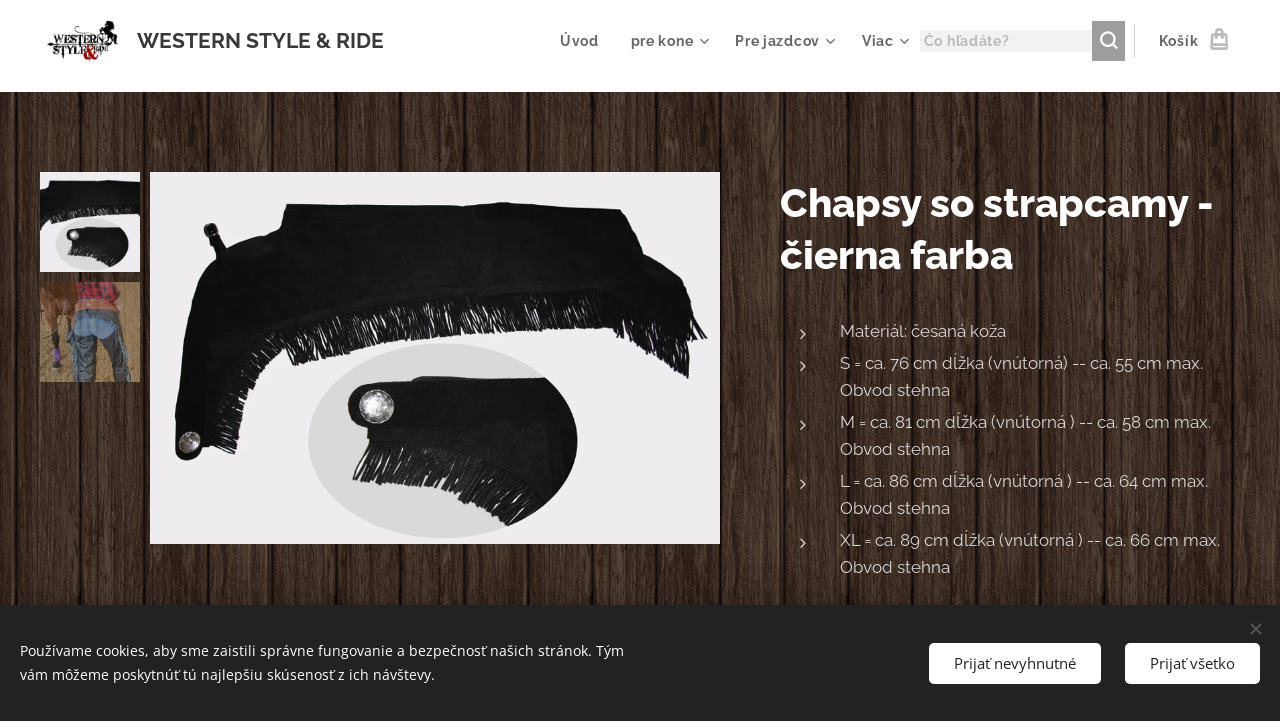

--- FILE ---
content_type: text/html; charset=UTF-8
request_url: https://www.westernstyle-ride.sk/p/chapsy-so-strapcamy/
body_size: 24396
content:
<!DOCTYPE html>
<html class="no-js" prefix="og: https://ogp.me/ns#" lang="sk">
<head><link rel="preconnect" href="https://duyn491kcolsw.cloudfront.net" crossorigin><link rel="preconnect" href="https://fonts.gstatic.com" crossorigin><meta charset="utf-8"><link rel="shortcut icon" href="https://duyn491kcolsw.cloudfront.net/files/06/06z/06zcqg.ico?ph=2ddd3bb615"><link rel="apple-touch-icon" href="https://duyn491kcolsw.cloudfront.net/files/06/06z/06zcqg.ico?ph=2ddd3bb615"><link rel="icon" href="https://duyn491kcolsw.cloudfront.net/files/06/06z/06zcqg.ico?ph=2ddd3bb615">
    <meta http-equiv="X-UA-Compatible" content="IE=edge">
    <title>Chapsy  so strapcamy</title>
    <meta name="viewport" content="width=device-width,initial-scale=1">
    <meta name="msapplication-tap-highlight" content="no">
    
    <link href="https://duyn491kcolsw.cloudfront.net/files/0r/0rk/0rklmm.css?ph=2ddd3bb615" media="print" rel="stylesheet">
    <link href="https://duyn491kcolsw.cloudfront.net/files/2e/2e5/2e5qgh.css?ph=2ddd3bb615" media="screen and (min-width:100000em)" rel="stylesheet" data-type="cq" disabled>
    <link rel="stylesheet" href="https://duyn491kcolsw.cloudfront.net/files/45/45b/45boco.css?ph=2ddd3bb615"><link rel="stylesheet" href="https://duyn491kcolsw.cloudfront.net/files/4e/4er/4ersdq.css?ph=2ddd3bb615" media="screen and (min-width:37.5em)"><link rel="stylesheet" href="https://duyn491kcolsw.cloudfront.net/files/2v/2vp/2vpyx8.css?ph=2ddd3bb615" data-wnd_color_scheme_file=""><link rel="stylesheet" href="https://duyn491kcolsw.cloudfront.net/files/34/34q/34qmjb.css?ph=2ddd3bb615" data-wnd_color_scheme_desktop_file="" media="screen and (min-width:37.5em)" disabled=""><link rel="stylesheet" href="https://duyn491kcolsw.cloudfront.net/files/1j/1jo/1jorv9.css?ph=2ddd3bb615" data-wnd_additive_color_file=""><link rel="stylesheet" href="https://duyn491kcolsw.cloudfront.net/files/1b/1b1/1b1pns.css?ph=2ddd3bb615" data-wnd_typography_file=""><link rel="stylesheet" href="https://duyn491kcolsw.cloudfront.net/files/3z/3zn/3zn0c1.css?ph=2ddd3bb615" data-wnd_typography_desktop_file="" media="screen and (min-width:37.5em)" disabled=""><script>(()=>{let e=!1;const t=()=>{if(!e&&window.innerWidth>=600){for(let e=0,t=document.querySelectorAll('head > link[href*="css"][media="screen and (min-width:37.5em)"]');e<t.length;e++)t[e].removeAttribute("disabled");e=!0}};t(),window.addEventListener("resize",t),"container"in document.documentElement.style||fetch(document.querySelector('head > link[data-type="cq"]').getAttribute("href")).then((e=>{e.text().then((e=>{const t=document.createElement("style");document.head.appendChild(t),t.appendChild(document.createTextNode(e)),import("https://duyn491kcolsw.cloudfront.net/client/js.polyfill/container-query-polyfill.modern.js").then((()=>{let e=setInterval((function(){document.body&&(document.body.classList.add("cq-polyfill-loaded"),clearInterval(e))}),100)}))}))}))})()</script>
<link rel="preload stylesheet" href="https://duyn491kcolsw.cloudfront.net/files/2m/2m8/2m8msc.css?ph=2ddd3bb615" as="style"><meta name="description" content=""><meta name="keywords" content=""><meta name="generator" content="Webnode 2"><meta name="apple-mobile-web-app-capable" content="no"><meta name="apple-mobile-web-app-status-bar-style" content="black"><meta name="format-detection" content="telephone=no">

<meta property="og:url" content="https://westernstyle-ride.sk/p/chapsy-so-strapcamy/"><meta property="og:title" content="Chapsy  so strapcamy"><meta property="og:type" content="article"><meta property="og:site_name" content="WESTERN STYLE &amp; RIDE"><meta property="og:image" content="https://2ddd3bb615.clvaw-cdnwnd.com/659396a20f8b9d6d7e9974af47889aa0/200000776-9d1489e065/700/118-050_bl%20%281%29.jpg?ph=2ddd3bb615"><meta name="robots" content="index,follow"><link rel="canonical" href="https://www.westernstyle-ride.sk/p/chapsy-so-strapcamy/"><script>window.checkAndChangeSvgColor=function(c){try{var a=document.getElementById(c);if(a){c=[["border","borderColor"],["outline","outlineColor"],["color","color"]];for(var h,b,d,f=[],e=0,m=c.length;e<m;e++)if(h=window.getComputedStyle(a)[c[e][1]].replace(/\s/g,"").match(/^rgb[a]?\(([0-9]{1,3}),([0-9]{1,3}),([0-9]{1,3})/i)){b="";for(var g=1;3>=g;g++)b+=("0"+parseInt(h[g],10).toString(16)).slice(-2);"0"===b.charAt(0)&&(d=parseInt(b.substr(0,2),16),d=Math.max(16,d),b=d.toString(16)+b.slice(-4));f.push(c[e][0]+"="+b)}if(f.length){var k=a.getAttribute("data-src"),l=k+(0>k.indexOf("?")?"?":"&")+f.join("&");a.src!=l&&(a.src=l,a.outerHTML=a.outerHTML)}}}catch(n){}};</script><script src="https://www.googletagmanager.com/gtag/js?id=UA-55491195-1" async></script><script>
						window.dataLayer = window.dataLayer || [];
						function gtag(){
						
						dataLayer.push(arguments);}
						gtag('js', new Date());
						</script><script>gtag('consent', 'default', {'ad_storage': 'denied', 'analytics_storage': 'denied', 'ad_user_data': 'denied', 'ad_personalization': 'denied' });</script><script>gtag('config', 'UA-55491195-1');</script></head>
<body class="l wt-product ac-s ac-i ac-o ac-n l-default l-d-waves b-btn-fr b-btn-s-m b-btn-dbb b-btn-bw-1 img-d-n img-t-u img-h-n line-solid b-e-frs lbox-l c-s-n  wnd-s-b  wnd-fe   wnd-eshop"><noscript>
				<iframe
				 src="https://www.googletagmanager.com/ns.html?id=GTM-542MMSL"
				 height="0"
				 width="0"
				 style="display:none;visibility:hidden"
				 >
				 </iframe>
			</noscript>

<div class="wnd-page l-page cs-gray ac-none t-t-fs-l t-t-fw-s t-t-sp-n t-t-d-n t-s-fs-m t-s-fw-s t-s-sp-n t-s-d-n t-p-fs-m t-p-fw-m t-p-sp-n t-h-fs-l t-h-fw-s t-h-sp-n t-bq-fs-m t-bq-fw-m t-bq-sp-n t-bq-d-l t-btn-fw-s t-nav-fw-s t-pd-fw-s t-nav-tt-n">
    <div class="l-w t cf t-01">
        <div class="l-bg cf">
            <div class="s-bg-l">
                
                
            </div>
        </div>
        <header class="l-h cf">
            <div class="sw cf">
	<div class="sw-c cf"><section data-space="true" class="s s-hn s-hn-default wnd-mt-classic wnd-na-c logo-classic sc-w   wnd-w-wide wnd-nh-m hm-hidden wnd-nav-border wnd-nav-sticky menu-default">
	<div class="s-w">
		<div class="s-o">

			<div class="s-bg">
                <div class="s-bg-l">
                    
                    
                </div>
			</div>

			<div class="h-w h-f wnd-fixed">

				<div class="n-l">
					<div class="s-c menu-nav">
						<div class="logo-block">
							<div class="b b-l logo logo-default logo-nb raleway wnd-logo-with-text wnd-iar-2-1 logo-21 b-ls-m" id="wnd_LogoBlock_633917" data-wnd_mvc_type="wnd.fe.LogoBlock">
	<div class="b-l-c logo-content">
		<a class="b-l-link logo-link" href="/home/">

			<div class="b-l-image logo-image">
				<div class="b-l-image-w logo-image-cell">
                    <picture><source type="image/webp" srcset="https://2ddd3bb615.clvaw-cdnwnd.com/659396a20f8b9d6d7e9974af47889aa0/200005970-3e46f3e473/450/1960128_265523543623177_1912003126_n.webp?ph=2ddd3bb615 450w, https://2ddd3bb615.clvaw-cdnwnd.com/659396a20f8b9d6d7e9974af47889aa0/200005970-3e46f3e473/700/1960128_265523543623177_1912003126_n.webp?ph=2ddd3bb615 700w, https://2ddd3bb615.clvaw-cdnwnd.com/659396a20f8b9d6d7e9974af47889aa0/200005970-3e46f3e473/1960128_265523543623177_1912003126_n.webp?ph=2ddd3bb615 776w" sizes="(min-width: 600px) 450px, (min-width: 360px) calc(100vw * 0.8), 100vw" ><img src="https://2ddd3bb615.clvaw-cdnwnd.com/659396a20f8b9d6d7e9974af47889aa0/200001374-17e3418e2a/1960128_265523543623177_1912003126_n.jpg?ph=2ddd3bb615" alt="" width="776" height="477" class="wnd-logo-img" ></picture>
				</div>
			</div>

			

			<div class="b-l-br logo-br"></div>

			<div class="b-l-text logo-text-wrapper">
				<div class="b-l-text-w logo-text">
					<span class="b-l-text-c logo-text-cell"><strong>WESTERN STYLE &amp; RIDE</strong></span>
				</div>
			</div>

		</a>
	</div>
</div>
						</div>

						<div id="menu-slider">
							<div id="menu-block">
								<nav id="menu"><div class="menu-font menu-wrapper">
	<a href="#" class="menu-close" rel="nofollow" title="Close Menu"></a>
	<ul role="menubar" aria-label="Menu" class="level-1">
		<li role="none" class="wnd-homepage">
			<a class="menu-item" role="menuitem" href="/home/"><span class="menu-item-text">Úvod</span></a>
			
		</li><li role="none" class="wnd-with-submenu">
			<a class="menu-item" role="menuitem" href="/pre-kone/"><span class="menu-item-text">pre kone</span></a>
			<ul role="menubar" aria-label="Menu" class="level-2">
		<li role="none" class="wnd-with-submenu">
			<a class="menu-item" role="menuitem" href="/westernove-sedla/"><span class="menu-item-text">westernové sedlá</span></a>
			<ul role="menubar" aria-label="Menu" class="level-3">
		<li role="none">
			<a class="menu-item" role="menuitem" href="/prislusenstvo-k-sedlu/"><span class="menu-item-text">príslušenstvo k sedlu</span></a>
			
		</li><li role="none">
			<a class="menu-item" role="menuitem" href="/tasky-na-sedlo/"><span class="menu-item-text">tašky na sedlo</span></a>
			
		</li>
	</ul>
		</li><li role="none">
			<a class="menu-item" role="menuitem" href="/strmene-k-sedlu/"><span class="menu-item-text">Strmene k sedlu</span></a>
			
		</li><li role="none">
			<a class="menu-item" role="menuitem" href="/farebne-ladene-sety/"><span class="menu-item-text">farebne ladené sety</span></a>
			
		</li><li role="none">
			<a class="menu-item" role="menuitem" href="/stajnove-vybavenie/"><span class="menu-item-text">stajňové vybavenie</span></a>
			
		</li><li role="none">
			<a class="menu-item" role="menuitem" href="/cistenie-na-kona/"><span class="menu-item-text">Čistenie na koňa</span></a>
			
		</li><li role="none">
			<a class="menu-item" role="menuitem" href="/podbrusniky/"><span class="menu-item-text">podbrušníky</span></a>
			
		</li><li role="none">
			<a class="menu-item" role="menuitem" href="/conchos/"><span class="menu-item-text">Conchos</span></a>
			
		</li><li role="none">
			<a class="menu-item" role="menuitem" href="/hobble/"><span class="menu-item-text">Hobble</span></a>
			
		</li><li role="none">
			<a class="menu-item" role="menuitem" href="/poprsne-remene/"><span class="menu-item-text">Poprsné remene</span></a>
			
		</li><li role="none">
			<a class="menu-item" role="menuitem" href="/sietky-proti-hmyzu/"><span class="menu-item-text">sieťky proti hmyzu</span></a>
			
		</li><li role="none">
			<a class="menu-item" role="menuitem" href="/bandaze/"><span class="menu-item-text">Bandáže</span></a>
			
		</li><li role="none" class="wnd-with-submenu">
			<a class="menu-item" role="menuitem" href="/deky-pre-kone/"><span class="menu-item-text">Deky pre kone</span></a>
			<ul role="menubar" aria-label="Menu" class="level-3">
		<li role="none">
			<a class="menu-item" role="menuitem" href="/deka-vypocovacia/"><span class="menu-item-text">Deka vypocovacia</span></a>
			
		</li><li role="none">
			<a class="menu-item" role="menuitem" href="/stajnove-deky/"><span class="menu-item-text">Stajňové deky</span></a>
			
		</li><li role="none">
			<a class="menu-item" role="menuitem" href="/vybehove-deky/"><span class="menu-item-text">výbehové deky</span></a>
			
		</li><li role="none">
			<a class="menu-item" role="menuitem" href="/deky-proti-hmyzu/"><span class="menu-item-text">Deky proti hmyzu</span></a>
			
		</li>
	</ul>
		</li><li role="none" class="wnd-with-submenu">
			<a class="menu-item" role="menuitem" href="/kozmetika-na-vystroj/"><span class="menu-item-text">Kozmetika na výstroj</span></a>
			<ul role="menubar" aria-label="Menu" class="level-3">
		<li role="none">
			<a class="menu-item" role="menuitem" href="/weawer-kozmetika/"><span class="menu-item-text">weawer kozmetika</span></a>
			
		</li><li role="none">
			<a class="menu-item" role="menuitem" href="/leather-therapy/"><span class="menu-item-text">Leather Therapy</span></a>
			
		</li><li role="none">
			<a class="menu-item" role="menuitem" href="/horseman%c2%b4s-one-step/"><span class="menu-item-text">Horseman´s one step</span></a>
			
		</li><li role="none">
			<a class="menu-item" role="menuitem" href="/fiebing%c2%b4s/"><span class="menu-item-text">Fiebing´s</span></a>
			
		</li>
	</ul>
		</li><li role="none" class="wnd-with-submenu">
			<a class="menu-item" role="menuitem" href="/kozmetika-pre-kone/"><span class="menu-item-text">Kozmetika pre kone</span></a>
			<ul role="menubar" aria-label="Menu" class="level-3">
		<li role="none">
			<a class="menu-item" role="menuitem" href="/kozmetika-naf/"><span class="menu-item-text">kozmetika NAF</span></a>
			
		</li><li role="none">
			<a class="menu-item" role="menuitem" href="/cowboy-magic/"><span class="menu-item-text">Cowboy Magic</span></a>
			
		</li><li role="none">
			<a class="menu-item" role="menuitem" href="/absorbine/"><span class="menu-item-text">Absorbine</span></a>
			
		</li><li role="none">
			<a class="menu-item" role="menuitem" href="/stiefel/"><span class="menu-item-text">Stiefel</span></a>
			
		</li><li role="none">
			<a class="menu-item" role="menuitem" href="/zedan/"><span class="menu-item-text">Zedan</span></a>
			
		</li>
	</ul>
		</li><li role="none" class="wnd-with-submenu">
			<a class="menu-item" role="menuitem" href="/chranice-na-nohy/"><span class="menu-item-text">Chrániče na nohy</span></a>
			<ul role="menubar" aria-label="Menu" class="level-3">
		<li role="none">
			<a class="menu-item" role="menuitem" href="/boots/"><span class="menu-item-text">boots</span></a>
			
		</li><li role="none">
			<a class="menu-item" role="menuitem" href="/bell-boots/"><span class="menu-item-text">Bell boots</span></a>
			
		</li><li role="none">
			<a class="menu-item" role="menuitem" href="/skid-boot/"><span class="menu-item-text">Skid boots</span></a>
			
		</li><li role="none">
			<a class="menu-item" role="menuitem" href="/topanky-na-kopyta/"><span class="menu-item-text">topánky na kopyta</span></a>
			
		</li>
	</ul>
		</li><li role="none" class="wnd-with-submenu">
			<a class="menu-item" role="menuitem" href="/ohlavky-a-voditka/"><span class="menu-item-text">ohlávky a vodítka</span></a>
			<ul role="menubar" aria-label="Menu" class="level-3">
		<li role="none">
			<a class="menu-item" role="menuitem" href="/ohlavky/"><span class="menu-item-text">Ohlávky</span></a>
			
		</li><li role="none">
			<a class="menu-item" role="menuitem" href="/voditka/"><span class="menu-item-text">Vodítka</span></a>
			
		</li><li role="none">
			<a class="menu-item" role="menuitem" href="/lonze/"><span class="menu-item-text">Lonže</span></a>
			
		</li><li role="none">
			<a class="menu-item" role="menuitem" href="/ohlavky-na-show/"><span class="menu-item-text">Ohlávky na SHOW</span></a>
			
		</li>
	</ul>
		</li><li role="none" class="wnd-with-submenu">
			<a class="menu-item" role="menuitem" href="/zubadla/"><span class="menu-item-text">Zubadlá</span></a>
			<ul role="menubar" aria-label="Menu" class="level-3">
		<li role="none">
			<a class="menu-item" role="menuitem" href="/lomene-zubadla/"><span class="menu-item-text">Lomené zubadlá</span></a>
			
		</li><li role="none">
			<a class="menu-item" role="menuitem" href="/snaffle-whith-shanks/"><span class="menu-item-text">Snaffle whith Shanks</span></a>
			
		</li><li role="none">
			<a class="menu-item" role="menuitem" href="/ports-bits/"><span class="menu-item-text">Ports Bits</span></a>
			
		</li><li role="none">
			<a class="menu-item" role="menuitem" href="/correction-bits/"><span class="menu-item-text">Correction Bits</span></a>
			
		</li><li role="none">
			<a class="menu-item" role="menuitem" href="/podbradne-remienky/"><span class="menu-item-text">Podbradné remienky</span></a>
			
		</li>
	</ul>
		</li><li role="none" class="wnd-with-submenu">
			<a class="menu-item" role="menuitem" href="/westernove-uzdy/"><span class="menu-item-text">Westernové uzdy</span></a>
			<ul role="menubar" aria-label="Menu" class="level-3">
		<li role="none">
			<a class="menu-item" role="menuitem" href="/prislusenstvo-k-uzde/"><span class="menu-item-text">Príslušenstvo k uzde</span></a>
			
		</li><li role="none">
			<a class="menu-item" role="menuitem" href="/uzdy-s-celenkou/"><span class="menu-item-text">Uzdy s čelenkou</span></a>
			
		</li><li role="none">
			<a class="menu-item" role="menuitem" href="/uzdy-s-v-celenkou/"><span class="menu-item-text">Uzdy s &quot;V&quot; čelenkou</span></a>
			
		</li><li role="none">
			<a class="menu-item" role="menuitem" href="/uzdy-na-jedno-ucho/"><span class="menu-item-text">Uzdy na jedno ucho</span></a>
			
		</li><li role="none">
			<a class="menu-item" role="menuitem" href="/uzdy-na-dve-usi/"><span class="menu-item-text">Uzdy na dve uši</span></a>
			
		</li><li role="none">
			<a class="menu-item" role="menuitem" href="/side-pull/"><span class="menu-item-text">Side pull</span></a>
			
		</li><li role="none">
			<a class="menu-item" role="menuitem" href="/bosal/"><span class="menu-item-text">Bosal</span></a>
			
		</li>
	</ul>
		</li><li role="none" class="wnd-with-submenu">
			<a class="menu-item" role="menuitem" href="/otaze/"><span class="menu-item-text">Oťaže</span></a>
			<ul role="menubar" aria-label="Menu" class="level-3">
		<li role="none">
			<a class="menu-item" role="menuitem" href="/kozene-otaze/"><span class="menu-item-text">Kožené oťaže</span></a>
			
		</li><li role="none">
			<a class="menu-item" role="menuitem" href="/poly-rope-otaze/"><span class="menu-item-text">Poly Rope oťaže</span></a>
			
		</li><li role="none">
			<a class="menu-item" role="menuitem" href="/bavlnene-otaze/"><span class="menu-item-text">Bavlnené oťaže</span></a>
			
		</li><li role="none">
			<a class="menu-item" role="menuitem" href="/mecate/"><span class="menu-item-text">Mecate</span></a>
			
		</li><li role="none">
			<a class="menu-item" role="menuitem" href="/romal-otaze/"><span class="menu-item-text">Romal oťaže</span></a>
			
		</li><li role="none">
			<a class="menu-item" role="menuitem" href="/prislusenstvo-k-otaziam/"><span class="menu-item-text">Príslušenstvo k oťažiam</span></a>
			
		</li>
	</ul>
		</li><li role="none" class="wnd-with-submenu">
			<a class="menu-item" role="menuitem" href="/deky-pod-sedlo/"><span class="menu-item-text">Deky pod sedlo</span></a>
			<ul role="menubar" aria-label="Menu" class="level-3">
		<li role="none">
			<a class="menu-item" role="menuitem" href="/pads/"><span class="menu-item-text">Pads</span></a>
			
		</li><li role="none">
			<a class="menu-item" role="menuitem" href="/blankets/"><span class="menu-item-text">Blankets</span></a>
			
		</li>
	</ul>
		</li><li role="none" class="wnd-with-submenu">
			<a class="menu-item" role="menuitem" href="/krmiva-a-vitaminy/"><span class="menu-item-text">Krmivá a vitamíny</span></a>
			<ul role="menubar" aria-label="Menu" class="level-3">
		<li role="none">
			<a class="menu-item" role="menuitem" href="/dychacie-cesty-a-imunita/"><span class="menu-item-text">Dýchacie cesty a imunita</span></a>
			
		</li><li role="none">
			<a class="menu-item" role="menuitem" href="/pamlsky/"><span class="menu-item-text">Pamlsky</span></a>
			
		</li><li role="none">
			<a class="menu-item" role="menuitem" href="/stajnova-lekarnicka/"><span class="menu-item-text">Stajňová lekárnička</span></a>
			
		</li><li role="none">
			<a class="menu-item" role="menuitem" href="/pohybovy-aparat/"><span class="menu-item-text">pohybový aparát </span></a>
			
		</li><li role="none">
			<a class="menu-item" role="menuitem" href="/zdrava-koza-a-srst/"><span class="menu-item-text">zdravá koža a srsť</span></a>
			
		</li><li role="none">
			<a class="menu-item" role="menuitem" href="/metabolizmus-a-travenie/"><span class="menu-item-text">Metabolizmus a trávenie</span></a>
			
		</li><li role="none">
			<a class="menu-item" role="menuitem" href="/proti-parazitom/"><span class="menu-item-text">Proti parazitom</span></a>
			
		</li><li role="none">
			<a class="menu-item" role="menuitem" href="/nervy-a-vyrovnanost/"><span class="menu-item-text">Nervy a vyrovnanosť</span></a>
			
		</li><li role="none">
			<a class="menu-item" role="menuitem" href="/boostery/"><span class="menu-item-text">Boostery</span></a>
			
		</li><li role="none">
			<a class="menu-item" role="menuitem" href="/vykonnost-a-svalstvo/"><span class="menu-item-text">výkonnosť a svalstvo</span></a>
			
		</li><li role="none">
			<a class="menu-item" role="menuitem" href="/bylinkova-zahrada/"><span class="menu-item-text">Bylinková záhrada</span></a>
			
		</li><li role="none">
			<a class="menu-item" role="menuitem" href="/kopyta/"><span class="menu-item-text">Kopytá</span></a>
			
		</li><li role="none">
			<a class="menu-item" role="menuitem" href="/mineralne-lizy/"><span class="menu-item-text">Minerálne lizy</span></a>
			
		</li><li role="none">
			<a class="menu-item" role="menuitem" href="/chov-a-rast/"><span class="menu-item-text">Chov a rast</span></a>
			
		</li><li role="none">
			<a class="menu-item" role="menuitem" href="/ochrana-proti-hmyzu/"><span class="menu-item-text">Ochrana proti hmyzu</span></a>
			
		</li><li role="none">
			<a class="menu-item" role="menuitem" href="/oleje/"><span class="menu-item-text">Oleje</span></a>
			
		</li>
	</ul>
		</li>
	</ul>
		</li><li role="none" class="wnd-with-submenu">
			<a class="menu-item" role="menuitem" href="/pre-jazdcov/"><span class="menu-item-text">Pre jazdcov</span></a>
			<ul role="menubar" aria-label="Menu" class="level-2">
		<li role="none">
			<a class="menu-item" role="menuitem" href="/darcekova-poukazka/"><span class="menu-item-text">Darčeková poukážka</span></a>
			
		</li><li role="none">
			<a class="menu-item" role="menuitem" href="/siltovky/"><span class="menu-item-text">Šiltovky</span></a>
			
		</li><li role="none">
			<a class="menu-item" role="menuitem" href="/rifle/"><span class="menu-item-text">rifle</span></a>
			
		</li><li role="none">
			<a class="menu-item" role="menuitem" href="/kosele/"><span class="menu-item-text">košele</span></a>
			
		</li><li role="none">
			<a class="menu-item" role="menuitem" href="/jazdecke-rukavice/"><span class="menu-item-text">jazdecké rukavice</span></a>
			
		</li><li role="none">
			<a class="menu-item" role="menuitem" href="/mikiny/"><span class="menu-item-text">Mikiny</span></a>
			
		</li><li role="none" class="wnd-with-submenu">
			<a class="menu-item" role="menuitem" href="/opasky-a-pracky/"><span class="menu-item-text">Opasky a pracky</span></a>
			<ul role="menubar" aria-label="Menu" class="level-3">
		<li role="none">
			<a class="menu-item" role="menuitem" href="/opasky/"><span class="menu-item-text">opasky</span></a>
			
		</li><li role="none">
			<a class="menu-item" role="menuitem" href="/buckles/"><span class="menu-item-text">buckles</span></a>
			
		</li>
	</ul>
		</li><li role="none">
			<a class="menu-item" role="menuitem" href="/klobuky/"><span class="menu-item-text">Klobúky</span></a>
			
		</li><li role="none">
			<a class="menu-item" role="menuitem" href="/chapsy/"><span class="menu-item-text">Chapsy</span></a>
			
		</li><li role="none" class="wnd-with-submenu">
			<a class="menu-item" role="menuitem" href="/westernove-cizmy/"><span class="menu-item-text">Westernové čižmy</span></a>
			<ul role="menubar" aria-label="Menu" class="level-3">
		<li role="none">
			<a class="menu-item" role="menuitem" href="/detcke-cizmy/"><span class="menu-item-text">Detské čižmy</span></a>
			
		</li><li role="none">
			<a class="menu-item" role="menuitem" href="/panske-cizmy/"><span class="menu-item-text">Pánske čižmy</span></a>
			
		</li><li role="none">
			<a class="menu-item" role="menuitem" href="/damske-cizmy/"><span class="menu-item-text">Dámske čižmy</span></a>
			
		</li>
	</ul>
		</li><li role="none">
			<a class="menu-item" role="menuitem" href="/remienky-na-ostrohy/"><span class="menu-item-text">remienky na ostrohy</span></a>
			
		</li><li role="none" class="wnd-with-submenu">
			<a class="menu-item" role="menuitem" href="/westernove-ostrohy/"><span class="menu-item-text">Westernové ostrohy</span></a>
			<ul role="menubar" aria-label="Menu" class="level-3">
		<li role="none">
			<a class="menu-item" role="menuitem" href="/ostrohy/"><span class="menu-item-text">Ostrohy</span></a>
			
		</li><li role="none">
			<a class="menu-item" role="menuitem" href="/ostrohy-prislusenstvo/"><span class="menu-item-text">Ostrohy príslušenstvo</span></a>
			
		</li>
	</ul>
		</li><li role="none">
			<a class="menu-item" role="menuitem" href="/stojan-na-sedlo/"><span class="menu-item-text">Stojan na sedlo</span></a>
			
		</li><li role="none">
			<a class="menu-item" role="menuitem" href="/bic-na-horsemanship/"><span class="menu-item-text">Bič na horsemanship</span></a>
			
		</li><li role="none">
			<a class="menu-item" role="menuitem" href="/ropes-hondas/"><span class="menu-item-text">ROPE&#039;S &amp; HONDA&#039;S</span></a>
			
		</li>
	</ul>
		</li><li role="none">
			<a class="menu-item" role="menuitem" href="/trening-a-konzultacie2/"><span class="menu-item-text">tréning a konzultácie</span></a>
			
		</li><li role="none">
			<a class="menu-item" role="menuitem" href="/ozdoby-a-ine/"><span class="menu-item-text">Ozdoby a iné</span></a>
			
		</li><li role="none">
			<a class="menu-item" role="menuitem" href="/novinky/"><span class="menu-item-text">NOVINKY</span></a>
			
		</li><li role="none">
			<a class="menu-item" role="menuitem" href="/akcna-ponuka/"><span class="menu-item-text">AKČNÁ PONUKA</span></a>
			
		</li><li role="none">
			<a class="menu-item" role="menuitem" href="/blog/"><span class="menu-item-text">Blog</span></a>
			
		</li><li role="none">
			<a class="menu-item" role="menuitem" href="/vychadzky-na-koni/"><span class="menu-item-text">Vychádzky na koni</span></a>
			
		</li><li role="none">
			<a class="menu-item" role="menuitem" href="/poradca-vyzivy-koni/"><span class="menu-item-text">Poradca výživy koní</span></a>
			
		</li><li role="none">
			<a class="menu-item" role="menuitem" href="/krmiva-pre-kone/"><span class="menu-item-text">krmivá pre kone</span></a>
			
		</li>
	</ul>
	<span class="more-text">Viac</span>
</div></nav>
							</div>
						</div>

						<div class="cart-and-mobile">
							<div class="search">
    <div class="search-app"></div>
</div>
							<div class="cart cf">
	<div class="cart-content">
		<a href="/cart/">
			<div class="cart-content-link">
				<div class="cart-text"><span>Košík</span></div>
				<div class="cart-piece-count" data-count="0" data-wnd_cart_part="count">0</div>
				<div class="cart-piece-text" data-wnd_cart_part="text"></div>
				<div class="cart-price" data-wnd_cart_part="price">0,00 €</div>
			</div>
		</a>
	</div>
</div>

							<div id="menu-mobile">
								<a href="#" id="menu-submit"><span></span>Menu</a>
							</div>
						</div>

					</div>
				</div>

			</div>

		</div>
	</div>
</section></div>
</div>
        </header>
        <main class="l-m cf">
            <div class="sw cf">
	<div class="sw-c cf"><section class="s s-hm s-hm-hidden wnd-h-hidden cf sc-w   hn-default"></section><section data-space="true" class="s s-ed cf sc-m wnd-background-pattern  wnd-w-wide wnd-s-normal wnd-h-auto">
	<div class="s-w cf">
		<div class="s-o s-fs cf">
			<div class="s-bg cf">
                <div class="s-bg-l wnd-background-pattern" style="background-image:url('https://duyn491kcolsw.cloudfront.net/files/0z/0zr/0zrfxz.png?ph=2ddd3bb615')">
                    
                    
                </div>
			</div>
			<div class="s-c s-fs cf">
				<div class="b-e b-e-d b b-s cf" data-wnd_product_item="200000369" data-wnd_product_data="{&quot;id&quot;:200000369,&quot;name&quot;:&quot;Chapsy so strapcamy - \u010dierna farba&quot;,&quot;image&quot;:[&quot;https:\/\/2ddd3bb615.clvaw-cdnwnd.com\/659396a20f8b9d6d7e9974af47889aa0\/200000776-9d1489e065\/450\/118-050_bl%20%281%29.jpg?ph=2ddd3bb615&quot;,&quot;https:\/\/2ddd3bb615.clvaw-cdnwnd.com\/659396a20f8b9d6d7e9974af47889aa0\/200000776-9d1489e065\/118-050_bl%20%281%29.jpg?ph=2ddd3bb615&quot;],&quot;detail_url&quot;:&quot;\/p\/chapsy-so-strapcamy\/&quot;,&quot;category&quot;:&quot;chapsy\/chapsy\/pre jazdcov&quot;,&quot;list_position&quot;:0,&quot;price&quot;:88,&quot;comparative_price&quot;:0,&quot;out_of_stock&quot;:false,&quot;availability&quot;:&quot;DO_NOT_SHOW&quot;,&quot;variants&quot;:[{&quot;id&quot;:200015614,&quot;identifier&quot;:&quot;chapsy-so-strapcamy-xs&quot;,&quot;option_ids&quot;:[&quot;200004759&quot;],&quot;price&quot;:88,&quot;price_ex_vat_message&quot;:&quot;bez DPH 71,54\u00a0\u20ac&quot;,&quot;comparative_price&quot;:0,&quot;inventory_sku&quot;:&quot;WC118-050-BL-1&quot;,&quot;out_of_stock&quot;:false,&quot;availability&quot;:&quot;DO_NOT_SHOW&quot;,&quot;inventory_quantity&quot;:0,&quot;visibility&quot;:1,&quot;unit_price_localised&quot;:&quot;&quot;,&quot;dual_currency&quot;:null},{&quot;id&quot;:200015615,&quot;identifier&quot;:&quot;chapsy-so-strapcamy-s&quot;,&quot;option_ids&quot;:[&quot;200004758&quot;],&quot;price&quot;:88,&quot;price_ex_vat_message&quot;:&quot;bez DPH 71,54\u00a0\u20ac&quot;,&quot;comparative_price&quot;:0,&quot;inventory_sku&quot;:&quot;WC118-050-BL-2&quot;,&quot;out_of_stock&quot;:false,&quot;availability&quot;:&quot;DO_NOT_SHOW&quot;,&quot;inventory_quantity&quot;:0,&quot;visibility&quot;:1,&quot;unit_price_localised&quot;:&quot;&quot;,&quot;dual_currency&quot;:null},{&quot;id&quot;:200015616,&quot;identifier&quot;:&quot;chapsy-so-strapcamy-m&quot;,&quot;option_ids&quot;:[&quot;200004757&quot;],&quot;price&quot;:88,&quot;price_ex_vat_message&quot;:&quot;bez DPH 71,54\u00a0\u20ac&quot;,&quot;comparative_price&quot;:0,&quot;inventory_sku&quot;:&quot;WC118-050-BL-3&quot;,&quot;out_of_stock&quot;:false,&quot;availability&quot;:&quot;DO_NOT_SHOW&quot;,&quot;inventory_quantity&quot;:0,&quot;visibility&quot;:1,&quot;unit_price_localised&quot;:&quot;&quot;,&quot;dual_currency&quot;:null},{&quot;id&quot;:200015617,&quot;identifier&quot;:&quot;chapsy-so-strapcamy-l&quot;,&quot;option_ids&quot;:[&quot;200004756&quot;],&quot;price&quot;:88,&quot;price_ex_vat_message&quot;:&quot;bez DPH 71,54\u00a0\u20ac&quot;,&quot;comparative_price&quot;:0,&quot;inventory_sku&quot;:&quot;WC118-050-BL-5&quot;,&quot;out_of_stock&quot;:false,&quot;availability&quot;:&quot;DO_NOT_SHOW&quot;,&quot;inventory_quantity&quot;:0,&quot;visibility&quot;:1,&quot;unit_price_localised&quot;:&quot;&quot;,&quot;dual_currency&quot;:null},{&quot;id&quot;:200015618,&quot;identifier&quot;:&quot;chapsy-so-strapcamy-xl&quot;,&quot;option_ids&quot;:[&quot;200004755&quot;],&quot;price&quot;:88,&quot;price_ex_vat_message&quot;:&quot;bez DPH 71,54\u00a0\u20ac&quot;,&quot;comparative_price&quot;:0,&quot;inventory_sku&quot;:&quot;WC118-050-BL-6&quot;,&quot;out_of_stock&quot;:false,&quot;availability&quot;:&quot;DO_NOT_SHOW&quot;,&quot;inventory_quantity&quot;:0,&quot;visibility&quot;:1,&quot;unit_price_localised&quot;:&quot;&quot;,&quot;dual_currency&quot;:null}],&quot;variants_active&quot;:true}" data-wnd-price-info-template="&lt;span class=&quot;prd-price-info&quot;&gt;&lt;span class=&quot;prd-price-info-c&quot;&gt;{value}&lt;/span&gt;&lt;/span&gt;">
    <form class="cf" action="" method="post" data-wnd_sys_form="add-to-cart">

        <div class="b-e-d-head b-e-d-right">
            <h1 class="b-e-d-title cf"><span class="prd-title">
	<span class="prd-title-c">Chapsy so strapcamy - čierna farba</span>
</span></h1>
        </div>

        <div class="b-e-d-ribbons cf">
            <span class="prd-label prd-out-of-stock">
	<span class="prd-label-c prd-out-of-stock-c"></span>
</span>
            <span class="prd-label">
	<span class="prd-label-c">Chapsy</span>
</span>
        </div>

        <div class="b-e-d-gal b-e-d-left">
            <div class="prd-gal cf" id="wnd_ProductGalleryBlock_470659" data-slideshow="true">
	<div class="prd-gal-c cf">
		<ul class="prd-gal-list cf">
			<li class="prd-gal-photo wnd-orientation-landscape">
				<a class="prd-gal-link litebox" data-litebox-group="gallery" data-litebox-text="" href="https://2ddd3bb615.clvaw-cdnwnd.com/659396a20f8b9d6d7e9974af47889aa0/200000776-9d1489e065/118-050_bl%20%281%29.jpg?ph=2ddd3bb615" width="850" height="555">
					<div class="prd-gal-img cf">
						<div class="prd-gal-img-pos">
                            <picture><source type="image/webp" srcset="https://2ddd3bb615.clvaw-cdnwnd.com/659396a20f8b9d6d7e9974af47889aa0/200005834-7d8ba7d8bf/450/118-050_bl%20%281%29.webp?ph=2ddd3bb615 450w, https://2ddd3bb615.clvaw-cdnwnd.com/659396a20f8b9d6d7e9974af47889aa0/200005834-7d8ba7d8bf/700/118-050_bl%20%281%29.webp?ph=2ddd3bb615 700w, https://2ddd3bb615.clvaw-cdnwnd.com/659396a20f8b9d6d7e9974af47889aa0/200005834-7d8ba7d8bf/118-050_bl%20%281%29.webp?ph=2ddd3bb615 850w" sizes="(min-width: 768px) 60vw, 100vw" ><img src="https://2ddd3bb615.clvaw-cdnwnd.com/659396a20f8b9d6d7e9974af47889aa0/200000776-9d1489e065/118-050_bl%20%281%29.jpg?ph=2ddd3bb615" alt="" width="850" height="555" loading="lazy" ></picture>
						</div>
					</div>
					<div class="prd-gal-title cf"><span></span></div>
				</a>
			</li><li class="prd-gal-photo wnd-orientation-portrait">
				<a class="prd-gal-link litebox" data-litebox-group="gallery" data-litebox-text="" href="https://2ddd3bb615.clvaw-cdnwnd.com/659396a20f8b9d6d7e9974af47889aa0/200002161-b22cfb22d1/IMG_4288-9.jpg?ph=2ddd3bb615" width="1440" height="1920">
					<div class="prd-gal-img cf">
						<div class="prd-gal-img-pos">
                            <picture><source type="image/webp" srcset="https://2ddd3bb615.clvaw-cdnwnd.com/659396a20f8b9d6d7e9974af47889aa0/200005836-ddfecddff1/450/IMG_4288-9.webp?ph=2ddd3bb615 338w, https://2ddd3bb615.clvaw-cdnwnd.com/659396a20f8b9d6d7e9974af47889aa0/200005836-ddfecddff1/700/IMG_4288-9.webp?ph=2ddd3bb615 525w, https://2ddd3bb615.clvaw-cdnwnd.com/659396a20f8b9d6d7e9974af47889aa0/200005836-ddfecddff1/IMG_4288-9.webp?ph=2ddd3bb615 1440w" sizes="(min-width: 768px) 60vw, 100vw" ><img src="https://2ddd3bb615.clvaw-cdnwnd.com/659396a20f8b9d6d7e9974af47889aa0/200002161-b22cfb22d1/IMG_4288-9.jpg?ph=2ddd3bb615" alt="" width="1440" height="1920" loading="lazy" ></picture>
						</div>
					</div>
					<div class="prd-gal-title cf"><span></span></div>
				</a>
			</li>
		</ul>
	</div>

	<div class="prd-gal-nav dots cf">
		<div class="prd-gal-nav-arrow-prev prd-gal-nav-arrow">
			<div class="prd-gal-nav-arrow-submit"></div>
		</div>

		<div class="prd-gal-nav-c dots-content cf"></div>

		<div class="prd-gal-nav-arrow-next prd-gal-nav-arrow">
			<div class="prd-gal-nav-arrow-submit"></div>
		</div>
	</div>

	
</div>
        </div>

        <div class="b-e-d-c b-e-d-right">
            <div class="b-text text prd-text">
	<div class="prd-text-c"><ul><li>Materiál: česaná koža<br></li><li>S = ca. 76 cm dĺžka (vnútorná) -- ca. 55 cm max. Obvod stehna<br></li><li>M = ca. 81 cm dĺžka (vnútorná ) -- ca. 58 cm max. Obvod stehna<br></li><li> L = ca. 86 cm dĺžka (vnútorná ) -- ca. 64 cm max. Obvod stehna<br></li><li>XL = ca. 89 cm dĺžka (vnútorná ) -- ca. 66 cm max. Obvod stehna</li></ul></div>
</div>
            <div class="prd-variants cf">
	<h4 class="prd-variants-title">Vyberte si variant:</h4>
	<div class="prd-variants-c form b-form-default f-rh-normal f-rg-normal f-br-none cf">
		<div class="prd-variants-group form-input form-select wnd-form-field">
			<div class="select">
				<label for="field-wnd_ProductOptionGroupBlock_6dua7osnu7e000000000000000"><span class="it b link">
	<span class="it-c">čierna</span>
</span></label>
				<select id="field-wnd_ProductOptionGroupBlock_6dua7osnu7e000000000000000" name="wnd_ProductOptionGroupBlock_6dua7osnu7e000000000000000" required="Array" data-wnd_option_group="200000091">
					<option value="" selected></option><option value="200004759">XS</option><option value="200004758">S</option><option value="200004757">M</option><option value="200004756">L</option><option value="200004755">XL</option>
				</select>
			</div>
		</div>
	</div>
</div>
            <div class="b-e-d-price cf">
                <span class="prd-price">
	<span class="prd-price-pref-text wnd-product-prefix-text"></span><span class="prd-price-pref"></span><span class="prd-price-c wnd-product-price">88,00</span><span class="prd-price-suf">&nbsp;€</span><span class="prd-price-suf-text wnd-product-suffix-text"></span>
</span>
                <span class="prd-price prd-price-com wnd-product-comparative-price-area wnd-empty" style="display:none">
	<span class="prd-price-pref"></span><span class="prd-price-c wnd-product-comparative-price-content">0,00</span><span class="prd-price-suf">&nbsp;€</span>
</span>
            </div>
            <div class="b-e-d-price b-e-d-price-info" data-wnd-identifier="wnd-price-info-container">
                
                
                
                
                
            </div>
            <div class="b-e-d-stock b-e-d-stock-info" data-wnd-identifier="wnd-stock-info-container">
                <span class="prd-stock-info" data-wnd-identifier="wnd-stock-info">
    <span class="wt-bold"></span>
</span>
            </div>

            <div class="b-e-d-submit cf">
                <div class="prd-crt b-btn b-btn-3 b-btn-atc b-btn-i-left b-btn-i-atc wnd-fixed cf">
                    <button class="b-btn-l b-btn-fixed" type="submit" name="send" value="wnd_ProductDetailFormBlock_731554" disabled data-wnd_add_to_cart_button>
                        <span class="b-btn-t">Do košíka</span>
                        <span class="b-btn-a-l">
							<span class="loader"></span>
						</span>
                        <span class="b-btn-a-a">
							<span class="checked"></span>
							Pridané do košíka
						</span>
                        <span class="b-btn-ofs">Vypredané</span>
                    </button>
                </div>
            </div>
        </div>

        <input type="hidden" name="id" value="200000369"><input type="hidden" name="variant_id" value="">

    </form>
</div>
				<div class="ez cf wnd-no-cols">
	<div class="ez-c"><div class="b b-text cf">
	<div class="b-c b-text-c b-s b-s-t60 b-s-b60 b-cs cf"></div>
</div></div>
</div>
			</div>
		</div>
	</div>
</section></div>
</div>
        </main>
        <footer class="l-f cf">
            <div class="sw cf">
	<div class="sw-c cf"><section data-wn-border-element="s-f-border" class="s s-f s-f-edit sc-ml wnd-background-pattern  wnd-w-wide wnd-s-high wnd-h-auto">
	<div class="s-w">
		<div class="s-o">
			<div class="s-bg">
                <div class="s-bg-l wnd-background-pattern" style="background-image:url('https://duyn491kcolsw.cloudfront.net/files/01/017/0171oy.png?ph=2ddd3bb615')">
                    
                    
                </div>
			</div>
			<div class="s-f-ez">
				<div class="s-c s-f-border">
					<div>
						<div class="ez cf">
	<div class="ez-c"><div class="cw cf">
	<div class="cw-c cf"><div class="c cf" style="width:26.12%;">
	<div class="c-c cf"><div class="b b-text cf">
	<div class="b-c b-text-c b-s b-s-t60 b-s-b60 b-cs cf"><h2><strong>WESTERN STYLE &amp; RIDE</strong></h2><ul><li>Obchod jazdeckých potrieb pre western riding</li><li><a href="http://trening-koni.webnode.sk/" rel="nofollow" target="_blank">tréning koní</a></li><li><a href="/l/vychadzky-na-koni/">prechádzky v prírode na koni</a></li></ul>

<p>Teším sa na váš nákup !</p>
</div>
</div><div class="b b-text cf">
	<div class="b-c b-text-c b-s b-s-t60 b-s-b60 b-cs cf"><p><a href="/user-login/" style="">Prihlásenie</a></p><p><a href="/user-registration/" style="">Registrácia</a></p></div>
</div></div>
</div><div class="c cf" style="width:23.88%;">
	<div class="c-c cf"><div class="b b-text cf">
	<div class="b-c b-text-c b-s b-s-t60 b-s-b60 b-cs cf"><p><strong>Informácie</strong></p>


</div>
</div><div class="b b-text cf">
	<div class="b-c b-text-c b-s b-s-t60 b-s-b60 b-cs cf">

<p><a href="/ochrana-osobnych-udajov/">Ochrana osobných údajov</a><br>
<a href="/obchodne-podmienky/">Obchodné podmienky</a></p><p><a href="/shipping/">Shipping</a>&nbsp;</p><p><a href="/reklamacny-formular2/">Reklamačný formulár</a></p><p><a href="/reklamacny-poriadok/">Reklamačný poriadok</a></p>
</div>
</div><div class="b b-text cf">
	<div class="b-c b-text-c b-s b-s-t60 b-s-b60 b-cs cf"><p><strong>Obchod</strong></p>

<p><a href="/o-nas/">O nás</a><br>
<a href="/kontaktujte-nas/">Kontaktujte nás</a></p><p><br></p>
</div>
</div></div>
</div><div class="c cf" style="width:14.28%;">
	<div class="c-c cf"><div class="b b-text cf">
	<div class="b-c b-text-c b-s b-s-t60 b-s-b60 b-cs cf"><p>Sledujte nás:</p></div>
</div><div class="b b-text cf">
	<div class="b-c b-text-c b-s b-s-t60 b-s-b60 b-cs cf"><p class="wnd-align-left"><a href="https://www.facebook.com/westernstyleandride/" target="_blank">Facebook:</a></p><p class="wnd-align-left"><a href="https://www.instagram.com/westernstyleandride/" target="_blank">Instagram:</a></p><p class="wnd-align-left"><a href="https://plus.google.com/u/0/b/114586847151494517526/114586847151494517526" target="_blank">Google+</a></p><p class="wnd-align-left"><a href="https://www.youtube.com/channel/UCIbsgSUrNPA6fTRZUwvk38g?view_as=subscriber" target="_blank">YouTube</a></p></div>
</div><div class="b b-text cf">
	<div class="b-c b-text-c b-s b-s-t60 b-s-b60 b-cs cf"><p>tréningy a výcvik:</p></div>
</div><div class="b b-text cf">
	<div class="b-c b-text-c b-s b-s-t60 b-s-b60 b-cs cf"><p><a href="https://www.facebook.com/cestou.horsemanshipu/" target="_blank">Facebook</a></p></div>
</div><div class="b b-text cf">
	<div class="b-c b-text-c b-s b-s-t60 b-s-b60 b-cs cf"><p><a href="https://www.instagram.com/cestou_horsemanshipu" target="_blank">Instagra</a>m</p></div>
</div><div class="b b-text cf">
	<div class="b-c b-text-c b-s b-s-t60 b-s-b60 b-cs cf"><p><a href="https://www.tiktok.com/@evka723" target="_blank">TikTok</a></p></div>
</div></div>
</div><div class="c cf" style="width:35.72%;">
	<div class="c-c cf"><div class="b b-text cf">
	<div class="b-c b-text-c b-s b-s-t60 b-s-b60 b-cs cf"><p class="wnd-align-right">Email:&nbsp;<strong>westernstyle.ride@gmail.com</strong><br><br></p>
</div>
</div></div>
</div></div>
</div></div>
</div>
					</div>
				</div>
			</div>
			<div class="s-c s-f-l-w">
				<div class="s-f-l b-s b-s-t0 b-s-b0">
					<div class="s-f-l-c s-f-l-c-first">
						<div class="s-f-sf">
                            <span class="sf b">
<span class="sf-content sf-c link">westernstyle-ride.sk</span>
</span>
                            <span class="sf-cbr link">
    <a href="#" rel="nofollow">Cookies </a>
</span>
                            
                            
                            
						</div>
					</div>
					<div class="s-f-l-c s-f-l-c-last">
						<div class="s-f-lang lang-select cf">
	
</div>
					</div>
                    <div class="s-f-l-c s-f-l-c-currency">
                        <div class="s-f-ccy ccy-select cf">
	
</div>
                    </div>
				</div>
			</div>
		</div>
	</div>
	<div class="s-f-bg-stripe"></div>
</section></div>
</div>
        </footer>
    </div>
    
</div>
<section class="cb cb-dark" id="cookiebar" style="display:none;" id="cookiebar" style="display:none;">
	<div class="cb-bar cb-scrollable">
		<div class="cb-bar-c">
			<div class="cb-bar-text">Používame cookies, aby sme zaistili správne fungovanie a bezpečnosť našich stránok. Tým vám môžeme poskytnúť tú najlepšiu skúsenosť z ich návštevy.</div>
			<div class="cb-bar-buttons">
				<button class="cb-button cb-close-basic" data-action="accept-necessary">
					<span class="cb-button-content">Prijať nevyhnutné</span>
				</button>
				<button class="cb-button cb-close-basic" data-action="accept-all">
					<span class="cb-button-content">Prijať všetko</span>
				</button>
				
			</div>
		</div>
        <div class="cb-close cb-close-basic" data-action="accept-necessary"></div>
	</div>

	<div class="cb-popup cb-light close">
		<div class="cb-popup-c">
			<div class="cb-popup-head">
				<h3 class="cb-popup-title">Pokročilé nastavenia</h3>
				<p class="cb-popup-text">Tu môžete upraviť svoje preferencie ohľadom cookies. Nasledujúce kategórie môžete povoliť či zakázať a svoj výber uložiť.</p>
			</div>
			<div class="cb-popup-options cb-scrollable">
				<div class="cb-option">
					<input class="cb-option-input" type="checkbox" id="necessary" name="necessary" readonly="readonly" disabled="disabled" checked="checked">
                    <div class="cb-option-checkbox"></div>
                    <label class="cb-option-label" for="necessary">Nevyhnutné krátkodobé cookies</label>
					<div class="cb-option-text">Bez nevyhnutných cookies sa neobíde správne a bezpečné fungovanie našich stránok a registračný proces na nich.</div>
				</div><div class="cb-option">
					<input class="cb-option-input" type="checkbox" id="functional" name="functional">
                    <div class="cb-option-checkbox"></div>
                    <label class="cb-option-label" for="functional">Funkčné cookies</label>
					<div class="cb-option-text">Funkčné cookies ukladajú vaše preferencie a prispôsobia podľa nich naše stránky.</div>
				</div><div class="cb-option">
					<input class="cb-option-input" type="checkbox" id="performance" name="performance">
                    <div class="cb-option-checkbox"></div>
                    <label class="cb-option-label" for="performance">Výkonnostné cookies</label>
					<div class="cb-option-text">Výkonnostné cookies monitorujú výkon našich stránok.</div>
				</div><div class="cb-option">
					<input class="cb-option-input" type="checkbox" id="marketing" name="marketing">
                    <div class="cb-option-checkbox"></div>
                    <label class="cb-option-label" for="marketing">Marketingové cookies</label>
					<div class="cb-option-text">Vďaka marketingovým cookies môžeme merať a analyzovať výkon nášho webu.</div>
				</div>
			</div>
			<div class="cb-popup-footer">
				<button class="cb-button cb-save-popup" data-action="advanced-save">
					<span class="cb-button-content">Uložiť</span>
				</button>
			</div>
			<div class="cb-close cb-close-popup" data-action="close"></div>
		</div>
	</div>
</section>

<script src="https://duyn491kcolsw.cloudfront.net/files/3n/3no/3nov38.js?ph=2ddd3bb615" crossorigin="anonymous" type="module"></script><script>document.querySelector(".wnd-fe")&&[...document.querySelectorAll(".c")].forEach((e=>{const t=e.querySelector(".b-text:only-child");t&&""===t.querySelector(".b-text-c").innerText&&e.classList.add("column-empty")}))</script>


<script src="https://duyn491kcolsw.cloudfront.net/client.fe/js.compiled/lang.sk.2086.js?ph=2ddd3bb615" crossorigin="anonymous"></script><script src="https://duyn491kcolsw.cloudfront.net/client.fe/js.compiled/compiled.multi.2-2193.js?ph=2ddd3bb615" crossorigin="anonymous"></script><script>var wnd = wnd || {};wnd.$data = {"image_content_items":{"wnd_ThumbnailBlock_930164":{"id":"wnd_ThumbnailBlock_930164","type":"wnd.pc.ThumbnailBlock"},"wnd_Section_eshop_product_detail_725967":{"id":"wnd_Section_eshop_product_detail_725967","type":"wnd.pc.Section"},"wnd_ProductGalleryBlock_470659":{"id":"wnd_ProductGalleryBlock_470659","type":"wnd.pc.ProductGalleryBlock"},"wnd_HeaderSection_header_main_760890":{"id":"wnd_HeaderSection_header_main_760890","type":"wnd.pc.HeaderSection"},"wnd_ImageBlock_327968":{"id":"wnd_ImageBlock_327968","type":"wnd.pc.ImageBlock"},"wnd_ProductPhotoImageBlock_95070":{"id":"wnd_ProductPhotoImageBlock_95070","type":"wnd.pc.ProductPhotoImageBlock"},"wnd_ProductPhotoImageBlock_19635":{"id":"wnd_ProductPhotoImageBlock_19635","type":"wnd.pc.ProductPhotoImageBlock"},"wnd_LogoBlock_633917":{"id":"wnd_LogoBlock_633917","type":"wnd.pc.LogoBlock"},"wnd_FooterSection_footer_804392":{"id":"wnd_FooterSection_footer_804392","type":"wnd.pc.FooterSection"}},"svg_content_items":{"wnd_ImageBlock_327968":{"id":"wnd_ImageBlock_327968","type":"wnd.pc.ImageBlock"},"wnd_LogoBlock_633917":{"id":"wnd_LogoBlock_633917","type":"wnd.pc.LogoBlock"}},"content_items":[],"eshopSettings":{"ESHOP_SETTINGS_DISPLAY_PRICE_WITHOUT_VAT":false,"ESHOP_SETTINGS_DISPLAY_ADDITIONAL_VAT":false,"ESHOP_SETTINGS_DISPLAY_SHIPPING_COST":false},"project_info":{"isMultilanguage":false,"isMulticurrency":false,"eshop_tax_enabled":"1","country_code":"sk","contact_state":null,"eshop_tax_type":"VAT","eshop_discounts":true,"graphQLURL":"https:\/\/westernstyle-ride.sk\/servers\/graphql\/","iubendaSettings":{"cookieBarCode":"","cookiePolicyCode":"","privacyPolicyCode":"","termsAndConditionsCode":""}}};</script><script>wnd.$system = {"fileSystemType":"aws_s3","localFilesPath":"https:\/\/www.westernstyle-ride.sk\/_files\/","awsS3FilesPath":"https:\/\/2ddd3bb615.clvaw-cdnwnd.com\/659396a20f8b9d6d7e9974af47889aa0\/","staticFiles":"https:\/\/duyn491kcolsw.cloudfront.net\/files","isCms":false,"staticCDNServers":["https:\/\/duyn491kcolsw.cloudfront.net\/"],"fileUploadAllowExtension":["jpg","jpeg","jfif","png","gif","bmp","ico","svg","webp","tiff","pdf","doc","docx","ppt","pptx","pps","ppsx","odt","xls","xlsx","txt","rtf","mp3","wma","wav","ogg","amr","flac","m4a","3gp","avi","wmv","mov","mpg","mkv","mp4","mpeg","m4v","swf","gpx","stl","csv","xml","txt","dxf","dwg","iges","igs","step","stp"],"maxUserFormFileLimit":4194304,"frontendLanguage":"sk","backendLanguage":"sk","frontendLanguageId":"1","page":{"id":50000003,"identifier":"p","template":{"id":200001383,"styles":{"background":{"default":null},"additiveColor":"ac-none","scheme":"cs-gray","acSubheadings":true,"acIcons":true,"lineStyle":"line-solid","imageTitle":"img-t-u","imageHover":"img-h-n","imageStyle":"img-d-n","buttonDecoration":"b-btn-dbb","buttonStyle":"b-btn-fr","buttonSize":"b-btn-s-m","buttonBorders":"b-btn-bw-1","lightboxStyle":"lbox-l","eshopGridItemStyle":"b-e-frs","eshopGridItemAlign":"b-e-c","columnSpaces":"c-s-n","layoutType":"l-default","layoutDecoration":"l-d-waves","formStyle":"default","menuType":"wnd-mt-classic","menuStyle":"menu-default","sectionWidth":"wnd-w-wider","sectionSpace":"wnd-s-normal","acMenu":true,"typography":"t-01_new","acHeadings":false,"acOthers":true,"buttonWeight":"t-btn-fw-s","productWeight":"t-pd-fw-s","menuWeight":"t-nav-fw-s","searchStyle":"wnd-s-b","headerBarStyle":"","typoTitleSizes":"t-t-fs-l","typoTitleWeights":"t-t-fw-s","typoTitleSpacings":"t-t-sp-n","typoTitleDecorations":"t-t-d-n","typoHeadingSizes":"t-h-fs-l","typoHeadingWeights":"t-h-fw-s","typoHeadingSpacings":"t-h-sp-n","typoSubtitleSizes":"t-s-fs-m","typoSubtitleWeights":"t-s-fw-s","typoSubtitleSpacings":"t-s-sp-n","typoSubtitleDecorations":"t-s-d-n","typoParagraphSizes":"t-p-fs-m","typoParagraphWeights":"t-p-fw-m","typoParagraphSpacings":"t-p-sp-n","typoBlockquoteSizes":"t-bq-fs-m","typoBlockquoteWeights":"t-bq-fw-m","typoBlockquoteSpacings":"t-bq-sp-n","typoBlockquoteDecorations":"t-bq-d-l","menuTextTransform":"t-nav-tt-n"}},"layout":"product_detail","name":"Chapsy so strapcamy - \u010dierna farba","html_title":"Chapsy  so strapcamy","language":"sk","langId":1,"isHomepage":false,"meta_description":null,"meta_keywords":null,"header_code":null,"footer_code":null,"styles":null,"countFormsEntries":[]},"listingsPrefix":"\/l\/","productPrefix":"\/p\/","cartPrefix":"\/cart\/","checkoutPrefix":"\/checkout\/","searchPrefix":"\/search\/","isCheckout":false,"isEshop":true,"hasBlog":true,"isProductDetail":true,"isListingDetail":false,"listing_page":[],"hasEshopAnalytics":true,"gTagId":null,"gAdsId":"UA-55491195-1","format":{"be":{"DATE_TIME":{"mask":"%d.%m.%Y %H:%M","regexp":"^(((0?[1-9]|[1,2][0-9]|3[0,1])\\.(0?[1-9]|1[0-2])\\.[0-9]{1,4})(( [0-1][0-9]| 2[0-3]):[0-5][0-9])?|(([0-9]{4}(0[1-9]|1[0-2])(0[1-9]|[1,2][0-9]|3[0,1])(0[0-9]|1[0-9]|2[0-3])[0-5][0-9][0-5][0-9])))?$"},"DATE":{"mask":"%d.%m.%Y","regexp":"^((0?[1-9]|[1,2][0-9]|3[0,1])\\.(0?[1-9]|1[0-2])\\.[0-9]{1,4})$"},"CURRENCY":{"mask":{"point":",","thousands":" ","decimals":2,"mask":"%s","zerofill":true}}},"fe":{"DATE_TIME":{"mask":"%d.%m.%Y %H:%M","regexp":"^(((0?[1-9]|[1,2][0-9]|3[0,1])\\.(0?[1-9]|1[0-2])\\.[0-9]{1,4})(( [0-1][0-9]| 2[0-3]):[0-5][0-9])?|(([0-9]{4}(0[1-9]|1[0-2])(0[1-9]|[1,2][0-9]|3[0,1])(0[0-9]|1[0-9]|2[0-3])[0-5][0-9][0-5][0-9])))?$"},"DATE":{"mask":"%d.%m.%Y","regexp":"^((0?[1-9]|[1,2][0-9]|3[0,1])\\.(0?[1-9]|1[0-2])\\.[0-9]{1,4})$"},"CURRENCY":{"mask":{"point":",","thousands":" ","decimals":2,"mask":"%s","zerofill":true}}}},"e_product":{"id":200161398,"workingId":200000369,"name":"Chapsy so strapcamy - \u010dierna farba","identifier":"chapsy-so-strapcamy","meta_description":null,"meta_keywords":null,"html_title":"Chapsy  so strapcamy","styles":null,"content_items":{"wnd_PerexBlock_604493":{"type":"wnd.pc.PerexBlock","id":"wnd_PerexBlock_604493","context":"page","text":""},"wnd_ThumbnailBlock_930164":{"type":"wnd.pc.ThumbnailBlock","id":"wnd_ThumbnailBlock_930164","context":"page","style":{"background":{"default":{"default":"wnd-background-image"},"overlays":[]},"backgroundSettings":{"default":{"default":{"id":200000776,"src":"200000776-9d1489e065\/118-050_bl (1).jpg","dataType":"filesystem_files","width":850,"height":555,"mediaType":"myImages","mime":"","alternatives":{"image\/webp":{"id":200005834,"src":"\/118-050_bl (1).webp","dataType":"filesystem_files","width":"850","height":"555","mime":""}}}}}},"refs":{"filesystem_files":[{"filesystem_files.id":200000776}]}},"wnd_SectionWrapper_185799":{"type":"wnd.pc.SectionWrapper","id":"wnd_SectionWrapper_185799","context":"page","content":["wnd_HeaderSection_header_main_760890","wnd_Section_eshop_product_detail_725967"]},"wnd_Section_eshop_product_detail_725967":{"type":"wnd.pc.Section","contentIdentifier":"eshop_product_detail","id":"wnd_Section_eshop_product_detail_725967","context":"page","content":{"default":["wnd_EditZone_943413","wnd_ProductDetailFormBlock_731554"],"default_box":["wnd_EditZone_943413","wnd_ProductDetailFormBlock_731554"]},"contentMap":{"wnd.pc.EditZone":{"master-01":"wnd_EditZone_943413"},"wnd.pc.ProductDetailFormBlock":{"product-01":"wnd_ProductDetailFormBlock_731554"}},"style":{"background":{"default":{"default":"wnd-background-pattern"},"effects":{"default":""},"overlays":{"default":""}},"backgroundSettings":{"default":{"default":{"id":"0zrfxz","src":"\/0z\/0zr\/0zrfxz.png","dataType":"static_server","mime":"image\/png","mediaType":"patterns","width":512,"height":512}}},"sectionColor":{"default":"sc-m"},"sectionWidth":{"default":"wnd-w-wide"},"sectionSpace":{"default":"wnd-s-normal"},"sectionHeight":{"default":"wnd-h-auto"},"sectionPosition":{"default":"wnd-p-cc"}},"variant":{"default":"default"},"brightness":0.18},"wnd_EditZone_943413":{"type":"wnd.pc.EditZone","id":"wnd_EditZone_943413","context":"page","content":["wnd_TextBlock_973686"]},"wnd_TextBlock_973686":{"type":"wnd.pc.TextBlock","id":"wnd_TextBlock_973686","context":"page","code":""},"wnd_ProductDetailFormBlock_731554":{"type":"wnd.pc.ProductDetailFormBlock","id":"wnd_ProductDetailFormBlock_731554","context":"page","contentMap":{"wnd.pc.ProductSubmitBlock":{"submit":"wnd_ProductSubmitBlock_273596"},"wnd.pc.ProductTitleBlock":{"name":"wnd_ProductTitleBlock_480570"},"wnd.pc.ProductDescriptionBlock":{"description":"wnd_ProductDescriptionBlock_232124"},"wnd.pc.ProductPriceBlock":{"price":"wnd_ProductPriceBlock_506480"},"wnd.pc.ProductComparativePriceBlock":{"comparative-price":"wnd_ProductComparativePriceBlock_240188"},"wnd.pc.ProductRibbonBlock":{"ribbon":"wnd_ProductRibbonBlock_313795"},"wnd.pc.ProductOutOfStockBlock":{"out-of-stock":"wnd_ProductOutOfStockBlock_603946"},"wnd.pc.ProductGalleryBlock":{"productgallery":"wnd_ProductGalleryBlock_470659"},"wnd.pc.ProductVariantsBlock":{"variants":"wnd_ProductVariantsBlock_160095"}},"action":{"type":"message","message":"\n","target":""},"email":"cestouhorsemanshipu@gmail.com","content":{"default":["wnd_ProductSubmitBlock_273596","wnd_ProductTitleBlock_480570","wnd_ProductDescriptionBlock_232124","wnd_ProductPriceBlock_506480","wnd_ProductComparativePriceBlock_240188","wnd_ProductRibbonBlock_313795","wnd_ProductOutOfStockBlock_603946","wnd_ProductGalleryBlock_470659","wnd_ProductVariantsBlock_160095"],"rounded":["wnd_ProductSubmitBlock_273596","wnd_ProductTitleBlock_480570","wnd_ProductDescriptionBlock_232124","wnd_ProductPriceBlock_506480","wnd_ProductComparativePriceBlock_240188","wnd_ProductRibbonBlock_313795","wnd_ProductOutOfStockBlock_603946","wnd_ProductGalleryBlock_470659","wnd_ProductVariantsBlock_160095"],"space":["wnd_ProductSubmitBlock_273596","wnd_ProductTitleBlock_480570","wnd_ProductDescriptionBlock_232124","wnd_ProductPriceBlock_506480","wnd_ProductComparativePriceBlock_240188","wnd_ProductRibbonBlock_313795","wnd_ProductOutOfStockBlock_603946","wnd_ProductGalleryBlock_470659","wnd_ProductVariantsBlock_160095"],"light":["wnd_ProductSubmitBlock_273596","wnd_ProductTitleBlock_480570","wnd_ProductDescriptionBlock_232124","wnd_ProductPriceBlock_506480","wnd_ProductComparativePriceBlock_240188","wnd_ProductRibbonBlock_313795","wnd_ProductOutOfStockBlock_603946","wnd_ProductGalleryBlock_470659","wnd_ProductVariantsBlock_160095"]}},"wnd_ProductSubmitBlock_273596":{"type":"wnd.pc.ProductSubmitBlock","id":"wnd_ProductSubmitBlock_273596","context":"page","style":{"class":""},"code":"Prida\u0165 do ko\u0161\u00edka"},"wnd_ProductTitleBlock_480570":{"type":"wnd.pc.ProductTitleBlock","id":"wnd_ProductTitleBlock_480570","context":"page","refDataType":"e_product","refDataKey":"e_product.name"},"wnd_ProductDescriptionBlock_232124":{"type":"wnd.pc.ProductDescriptionBlock","id":"wnd_ProductDescriptionBlock_232124","context":"page","refDataType":"e_product","refDataKey":"e_product.description"},"wnd_ProductPriceBlock_506480":{"type":"wnd.pc.ProductPriceBlock","id":"wnd_ProductPriceBlock_506480","context":"page","refDataType":"e_product","refDataKey":"e_product.price"},"wnd_ProductComparativePriceBlock_240188":{"type":"wnd.pc.ProductComparativePriceBlock","id":"wnd_ProductComparativePriceBlock_240188","context":"page","refDataType":"e_product","refDataKey":"e_product.sale_price"},"wnd_ProductRibbonBlock_313795":{"type":"wnd.pc.ProductRibbonBlock","id":"wnd_ProductRibbonBlock_313795","context":"page","refDataType":"e_product","refDataKey":"e_product.ribbon"},"wnd_ProductOutOfStockBlock_603946":{"type":"wnd.pc.ProductOutOfStockBlock","id":"wnd_ProductOutOfStockBlock_603946","context":"page","refDataType":"e_product","refDataKey":"e_product.out_of_stock"},"wnd_ProductGalleryBlock_470659":{"type":"wnd.pc.ProductGalleryBlock","id":"wnd_ProductGalleryBlock_470659","context":"page","content":["wnd_ProductPhotoImageBlock_95070","wnd_ProductPhotoImageBlock_19635"],"variant":"default","limit":20},"wnd_StyledInlineTextBlock_276824":{"id":"wnd_StyledInlineTextBlock_276824","type":"wnd.pc.StyledInlineTextBlock","context":"page","code":"\u003Cstrong\u003ED\u00f4le\u017eit\u00fd nadpis\u003C\/strong\u003E","style":{"class":"","cssClasses":{"color":"claim-default claim-nb","fontSize":"","fontFamily":"fira-sans","size":"claim-72"}}},"wnd_StyledInlineTextBlock_938808":{"id":"wnd_StyledInlineTextBlock_938808","type":"wnd.pc.StyledInlineTextBlock","context":"page","code":"Sem vlo\u017ete podnadpis","style":{"class":"","cssClasses":{"color":"claim-beside claim-nb","fontSize":"","fontFamily":"pt-serif","size":"claim-26"}}},"wnd_StyledInlineTextBlock_854701":{"id":"wnd_StyledInlineTextBlock_854701","type":"wnd.pc.StyledInlineTextBlock","context":"page","code":"\u003Cem\u003E\u201dTu nap\u00ed\u0161te slogan\u201c\u003C\/em\u003E","style":{"class":"","cssClasses":{"color":"claim-default claim-nb","fontSize":"","fontFamily":"cormorant","size":"claim-46"}}},"wnd_EditZone_932528":{"id":"wnd_EditZone_932528","type":"wnd.pc.EditZone","context":"page","content":["wnd_ContentZoneColWrapper_2879"]},"wnd_HeaderSection_header_main_760890":{"id":"wnd_HeaderSection_header_main_760890","type":"wnd.pc.HeaderSection","contentIdentifier":"header_main","context":"page","content":{"default":[],"editzone":["wnd_EditZone_932528"],"no_claim":[],"button":["wnd_ButtonBlock_519383"],"button_box":["wnd_ButtonBlock_519383"],"one_claim":["wnd_StyledInlineTextBlock_276824"],"one_claim_button":["wnd_StyledInlineTextBlock_276824","wnd_ButtonBlock_519383"],"one_claim_box":["wnd_StyledInlineTextBlock_276824"],"one_claim_button_box":["wnd_StyledInlineTextBlock_276824","wnd_ButtonBlock_519383"],"two_claims":["wnd_StyledInlineTextBlock_276824","wnd_StyledInlineTextBlock_938808"],"two_claims_button":["wnd_StyledInlineTextBlock_276824","wnd_StyledInlineTextBlock_938808","wnd_ButtonBlock_519383"],"two_claims_box":["wnd_StyledInlineTextBlock_276824","wnd_StyledInlineTextBlock_938808"],"two_claims_button_box":["wnd_StyledInlineTextBlock_276824","wnd_StyledInlineTextBlock_938808","wnd_ButtonBlock_519383"],"three_claims":["wnd_StyledInlineTextBlock_276824","wnd_StyledInlineTextBlock_938808","wnd_StyledInlineTextBlock_854701"],"three_claims_button":["wnd_StyledInlineTextBlock_276824","wnd_StyledInlineTextBlock_938808","wnd_StyledInlineTextBlock_854701","wnd_ButtonBlock_519383"],"three_claims_box":["wnd_StyledInlineTextBlock_276824","wnd_StyledInlineTextBlock_938808","wnd_StyledInlineTextBlock_854701"],"three_claims_button_box":["wnd_StyledInlineTextBlock_276824","wnd_StyledInlineTextBlock_938808","wnd_StyledInlineTextBlock_854701","wnd_ButtonBlock_519383"]},"contentMap":{"wnd.pc.ButtonBlock":{"header-main-button":"wnd_ButtonBlock_519383"},"wnd.pc.EditZone":{"header-content":"wnd_EditZone_932528"},"wnd.pc.StyledInlineTextBlock":{"big-claim":"wnd_StyledInlineTextBlock_276824","small-claim":"wnd_StyledInlineTextBlock_938808","quote-claim":"wnd_StyledInlineTextBlock_854701"}},"style":{"sectionWidth":{"default":"wnd-w-wider"},"sectionSpace":{"default":"wnd-s-higher"},"sectionHeight":{"default":"wnd-h-auto"},"sectionPosition":{"default":"wnd-p-cc"},"sectionColor":{"default":"sc-w"},"background":[],"backgroundSettings":[]},"variant":{"default":"default"}},"wnd_ButtonBlock_519383":{"id":"wnd_ButtonBlock_519383","type":"wnd.pc.ButtonBlock","context":"page","code":"Kliknite tu","link":"#","open_in_new_window":"0","style":{"class":"","cssClasses":{"color":"b-btn-3"}}},"wnd_ContentZoneColWrapper_2879":{"type":"wnd.pc.ContentZoneColWrapper","id":"wnd_ContentZoneColWrapper_2879","context":"page","content":["wnd_ContentZoneCol_71856","wnd_ContentZoneCol_686957"],"widthPercentage":0.081},"wnd_ContentZoneCol_71856":{"type":"wnd.pc.ContentZoneCol","id":"wnd_ContentZoneCol_71856","context":"page","content":["wnd_ImageBlock_327968"],"style":{"width":48.461}},"wnd_ContentZoneCol_686957":{"type":"wnd.pc.ContentZoneCol","id":"wnd_ContentZoneCol_686957","context":"page","content":["wnd_TextBlock_496397","wnd_ButtonBlock_288956"],"style":{"width":51.539}},"wnd_ImageBlock_327968":{"type":"wnd.pc.ImageBlock","id":"wnd_ImageBlock_327968","context":"page","variant":"default","description":"","link":"","style":{"paddingBottom":69.11,"margin":{"left":0,"right":0},"float":"","clear":"none","width":50},"shape":"img-s-n","image":{"id":"2z4jf3","dataType":"static_server","style":{"left":0,"top":0,"width":100,"height":100,"position":"absolute"},"ratio":{"horizontal":2,"vertical":2},"size":{"width":900,"height":622},"src":"\/2z\/2z4\/2z4jf3.jpg"}},"wnd_TextBlock_496397":{"type":"wnd.pc.TextBlock","id":"wnd_TextBlock_496397","context":"page","code":"\u003Ch1\u003E\u003Cstrong\u003ED\u00f4le\u017eit\u00fd nadpis\u003C\/strong\u003E\u003C\/h1\u003E\n\n\u003Ch3\u003ESem vlo\u017e\u00edte v\u00e1\u0161 podnadpis\u003C\/h3\u003E\n\n\u003Cp\u003EV\u00e1\u0161 text za\u010d\u00edna pr\u00e1ve tu. Kliknite sem a m\u00f4\u017eete za\u010da\u0165 p\u00edsa\u0165.\u0026nbsp;Labore et dolore magnam aliquam quaerat voluptatem ut enim ad minima veniam quis nostrum exercitationem ullam corporis suscipit laboriosam nisi ut aliquid ex ea commodi consequatur quis autem vel eum iure reprehenderit qui in ea.\u003C\/p\u003E\n"},"wnd_ButtonBlock_288956":{"type":"wnd.pc.ButtonBlock","id":"wnd_ButtonBlock_288956","context":"page","code":"Kontaktujte n\u00e1s","link":"\/","open_in_new_window":0,"style":{"class":"","cssClasses":{"color":"b-btn-3","align":"wnd-align-left"}}},"wnd_ProductVariantsBlock_160095":{"id":"wnd_ProductVariantsBlock_160095","type":"wnd.pc.ProductVariantsBlock","context":"page","content":[]},"wnd_ProductPhotoImageBlock_95070":{"id":"wnd_ProductPhotoImageBlock_95070","context":"page","description":"","image":{"id":200000776,"src":"200000776-9d1489e065\/118-050_bl (1).jpg","dataType":"filesystem_files","width":850,"height":555,"mime":"","alternatives":{"image\/webp":{"id":200005834,"dataType":"filesystem_files","src":"\/118-050_bl (1).webp","height":555,"width":850,"mime":"image\/webp"}}},"type":"wnd.pc.ProductPhotoImageBlock","refs":{"filesystem_files":[{"filesystem_files.id":200000776}]}},"wnd_ProductPhotoImageBlock_19635":{"id":"wnd_ProductPhotoImageBlock_19635","context":"page","description":"","image":{"id":200002161,"src":"200002161-b22cfb22d1\/IMG_4288-9.jpg","dataType":"filesystem_files","width":1440,"height":1920,"mime":"","alternatives":{"image\/webp":{"id":200005836,"dataType":"filesystem_files","src":"200005836-ddfecddff1\/IMG_4288-9.webp","height":1920,"width":1440,"mime":"image\/webp"}}},"type":"wnd.pc.ProductPhotoImageBlock","refs":{"filesystem_files":[{"filesystem_files.id":200002161}]}}},"localised_content_items":null},"listing_item":null,"feReleasedFeatures":{"dualCurrency":false,"HeurekaSatisfactionSurvey":true,"productAvailability":true},"labels":{"dualCurrency.fixedRate":"","invoicesGenerator.W2EshopInvoice.alreadyPayed":"Nepla\u0165te! - Uhraden\u00e9","invoicesGenerator.W2EshopInvoice.amount":"Mno\u017estvo:","invoicesGenerator.W2EshopInvoice.contactInfo":"Kontaktn\u00e9 inform\u00e1cie:","invoicesGenerator.W2EshopInvoice.couponCode":"K\u00f3d kup\u00f3nu:","invoicesGenerator.W2EshopInvoice.customer":"Z\u00e1kazn\u00edk:","invoicesGenerator.W2EshopInvoice.dateOfIssue":"D\u00e1tum vystavenia:","invoicesGenerator.W2EshopInvoice.dateOfTaxableSupply":"D\u00e1tum uskuto\u010dnenia plnenia","invoicesGenerator.W2EshopInvoice.dic":"I\u010c DPH:","invoicesGenerator.W2EshopInvoice.discount":"Z\u013eava","invoicesGenerator.W2EshopInvoice.dueDate":"D\u00e1tum splatnosti:","invoicesGenerator.W2EshopInvoice.email":"E-mail:","invoicesGenerator.W2EshopInvoice.filenamePrefix":"Fakt\u00fara-","invoicesGenerator.W2EshopInvoice.fiscalCode":"Da\u0148ov\u00fd k\u00f3d:","invoicesGenerator.W2EshopInvoice.freeShipping":"Doprava zdarma","invoicesGenerator.W2EshopInvoice.ic":"I\u010cO:","invoicesGenerator.W2EshopInvoice.invoiceNo":"\u010c\u00edslo fakt\u00fary","invoicesGenerator.W2EshopInvoice.invoiceNoTaxed":"Fakt\u00fara - Da\u0148ov\u00fd doklad \u010d\u00edslo","invoicesGenerator.W2EshopInvoice.notVatPayers":"Nie som platite\u013e DPH","invoicesGenerator.W2EshopInvoice.orderNo":"\u010c\u00edslo objedn\u00e1vky:","invoicesGenerator.W2EshopInvoice.paymentPrice":"Cena platobnej met\u00f3dy:","invoicesGenerator.W2EshopInvoice.pec":"PEC:","invoicesGenerator.W2EshopInvoice.phone":"Telef\u00f3n:","invoicesGenerator.W2EshopInvoice.priceExTax":"Cena bez dane:","invoicesGenerator.W2EshopInvoice.priceIncludingTax":"Cena vr\u00e1tane dane:","invoicesGenerator.W2EshopInvoice.product":"Produkt:","invoicesGenerator.W2EshopInvoice.productNr":"\u010c\u00edslo produktu:","invoicesGenerator.W2EshopInvoice.recipientCode":"K\u00f3d pr\u00edjemcu:","invoicesGenerator.W2EshopInvoice.shippingAddress":"Doru\u010dovacia adresa:","invoicesGenerator.W2EshopInvoice.shippingPrice":"Cena dopravy:","invoicesGenerator.W2EshopInvoice.subtotal":"Medzis\u00fa\u010det:","invoicesGenerator.W2EshopInvoice.sum":"Celkov\u00e1 cena:","invoicesGenerator.W2EshopInvoice.supplier":"Dod\u00e1vate\u013e","invoicesGenerator.W2EshopInvoice.tax":"Da\u0148:","invoicesGenerator.W2EshopInvoice.total":"Celkom:","invoicesGenerator.W2EshopInvoice.web":"Web:","wnd.errorBandwidthStorage.description":"Ospravedl\u0148ujeme sa za pr\u00edpadn\u00e9 komplik\u00e1cie. Ak ste majite\u013eom t\u00fdchto str\u00e1nok a chcete ich znovu sprev\u00e1dzkova\u0165, prihl\u00e1ste sa pros\u00edm do svojho \u00fa\u010dtu.","wnd.errorBandwidthStorage.heading":"Tento web je do\u010dasne nedostupn\u00fd (alebo vo v\u00fdstavbe)","wnd.es.CheckoutShippingService.correiosDeliveryWithSpecialConditions":"CEP de destino est\u00e1 sujeito a condi\u00e7\u00f5es especiais de entrega pela ECT e ser\u00e1 realizada com o acr\u00e9scimo de at\u00e9 7 (sete) dias \u00fateis ao prazo regular.","wnd.es.CheckoutShippingService.correiosWithoutHomeDelivery":"CEP de destino est\u00e1 temporariamente sem entrega domiciliar. A entrega ser\u00e1 efetuada na ag\u00eancia indicada no Aviso de Chegada que ser\u00e1 entregue no endere\u00e7o do destinat\u00e1rio","wnd.es.ProductEdit.unit.cm":"cm","wnd.es.ProductEdit.unit.floz":"fl oz","wnd.es.ProductEdit.unit.ft":"ft","wnd.es.ProductEdit.unit.ft2":"ft\u00b2","wnd.es.ProductEdit.unit.g":"g","wnd.es.ProductEdit.unit.gal":"gal","wnd.es.ProductEdit.unit.in":"in","wnd.es.ProductEdit.unit.inventoryQuantity":"ks","wnd.es.ProductEdit.unit.inventorySize":"cm","wnd.es.ProductEdit.unit.inventorySize.cm":"cm","wnd.es.ProductEdit.unit.inventorySize.inch":"inch","wnd.es.ProductEdit.unit.inventoryWeight":"kg","wnd.es.ProductEdit.unit.inventoryWeight.kg":"kg","wnd.es.ProductEdit.unit.inventoryWeight.lb":"lb","wnd.es.ProductEdit.unit.l":"l","wnd.es.ProductEdit.unit.m":"m","wnd.es.ProductEdit.unit.m2":"m\u00b2","wnd.es.ProductEdit.unit.m3":"m\u00b3","wnd.es.ProductEdit.unit.mg":"mg","wnd.es.ProductEdit.unit.ml":"ml","wnd.es.ProductEdit.unit.mm":"mm","wnd.es.ProductEdit.unit.oz":"oz","wnd.es.ProductEdit.unit.pcs":"ks","wnd.es.ProductEdit.unit.pt":"pt","wnd.es.ProductEdit.unit.qt":"qt","wnd.es.ProductEdit.unit.yd":"yd","wnd.es.ProductList.inventory.outOfStock":"Vypredan\u00e9","wnd.fe.CheckoutFi.creditCard":"Platba kartou","wnd.fe.CheckoutSelectMethodKlarnaPlaygroundItem":"{name} testovac\u00ed \u00fa\u010det","wnd.fe.CheckoutSelectMethodZasilkovnaItem.change":"Zmeni\u0165 v\u00fddajn\u00e9 miesto","wnd.fe.CheckoutSelectMethodZasilkovnaItem.choose":"Vyberte si v\u00fddajn\u00e9 miesto","wnd.fe.CheckoutSelectMethodZasilkovnaItem.error":"Vyberte si pros\u00edm v\u00fddajn\u00e9 miesto","wnd.fe.CheckoutZipField.brInvalid":"Zadejte pros\u00edm platn\u00e9 PS\u010c ve form\u00e1tu XXXXX-XXX","wnd.fe.CookieBar.message":"Tieto str\u00e1nky pou\u017e\u00edvaj\u00fa cookies k anal\u00fdze n\u00e1v\u0161tevnosti a bezpe\u010dnej prev\u00e1dzke str\u00e1nok. Pou\u017e\u00edvan\u00edm str\u00e1nok vyjadrujete s\u00fahlas s na\u0161imi pravidlami pre ochranu s\u00fakromia.","wnd.fe.FeFooter.createWebsite":"Vytvorte si webov\u00e9 str\u00e1nky zdarma!","wnd.fe.FormManager.error.file.invalidExtOrCorrupted":"Tento s\u00fabor nie je mo\u017en\u00e9 nahra\u0165. Je bu\u010f po\u0161koden\u00fd, alebo jeho pr\u00edpona nezodpoved\u00e1 form\u00e1tu s\u00faboru.","wnd.fe.FormManager.error.file.notAllowedExtension":"S\u00fabory s pr\u00edponou \u0022{EXTENSION}\u0022 nie je mo\u017en\u00e9 nahra\u0165.","wnd.fe.FormManager.error.file.required":"Vyberte pros\u00edm s\u00fabor pre nahranie.","wnd.fe.FormManager.error.file.sizeExceeded":"Maxim\u00e1lna ve\u013ekos\u0165 nahr\u00e1van\u00e9ho s\u00faboru je {SIZE} MB.","wnd.fe.FormManager.error.userChangePassword":"Hesl\u00e1 sa nezhoduj\u00fa","wnd.fe.FormManager.error.userLogin.inactiveAccount":"Va\u0161a registr\u00e1cia e\u0161te nebola schv\u00e1len\u00e1, nem\u00f4\u017eete sa prihl\u00e1si\u0165!","wnd.fe.FormManager.error.userLogin.invalidLogin":"Neplatn\u00e9 pou\u017e\u00edvate\u013esk\u00e9 meno alebo heslo!","wnd.fe.FreeBarBlock.buttonText":"Vytvori\u0165 str\u00e1nky","wnd.fe.FreeBarBlock.longText":"T\u00e1to str\u00e1nka bola vytvoren\u00e1 pomocou slu\u017eby Webnode. \u003Cstrong\u003EVytvorte si vlastn\u00fd web\u003C\/strong\u003E zdarma e\u0161te dnes!","wnd.fe.ListingData.shortMonthName.Apr":"Apr","wnd.fe.ListingData.shortMonthName.Aug":"Aug","wnd.fe.ListingData.shortMonthName.Dec":"Dec","wnd.fe.ListingData.shortMonthName.Feb":"Feb","wnd.fe.ListingData.shortMonthName.Jan":"Jan","wnd.fe.ListingData.shortMonthName.Jul":"J\u00fal","wnd.fe.ListingData.shortMonthName.Jun":"J\u00fan","wnd.fe.ListingData.shortMonthName.Mar":"Mar","wnd.fe.ListingData.shortMonthName.May":"M\u00e1j","wnd.fe.ListingData.shortMonthName.Nov":"Nov","wnd.fe.ListingData.shortMonthName.Oct":"Okt","wnd.fe.ListingData.shortMonthName.Sep":"Sep","wnd.fe.ShoppingCartManager.count.between2And4":"{COUNT} polo\u017eky","wnd.fe.ShoppingCartManager.count.moreThan5":"{COUNT} polo\u017eiek","wnd.fe.ShoppingCartManager.count.one":"{COUNT} polo\u017eka","wnd.fe.ShoppingCartTable.label.itemsInStock":"Pouze {COUNT} ks k dispozici skladem","wnd.fe.ShoppingCartTable.label.itemsInStock.between2And4":"Len {COUNT} ks k dispoz\u00edcii na sklade","wnd.fe.ShoppingCartTable.label.itemsInStock.moreThan5":"Len {COUNT} ks k dispoz\u00edcii na sklade","wnd.fe.ShoppingCartTable.label.itemsInStock.one":"Len {COUNT} ks k dispoz\u00edcii na sklade","wnd.fe.ShoppingCartTable.label.outOfStock":"Vypredan\u00e9","wnd.fe.UserBar.logOut":"Odhl\u00e1si\u0165","wnd.pc.BlogDetailPageZone.next":"Nov\u0161ie \u010dl\u00e1nky","wnd.pc.BlogDetailPageZone.previous":"Star\u0161ie \u010dl\u00e1nky","wnd.pc.ContactInfoBlock.placeholder.infoMail":"Napr. kontakt@example.com","wnd.pc.ContactInfoBlock.placeholder.infoPhone":"Napr. +421 123 456 789","wnd.pc.ContactInfoBlock.placeholder.infoText":"Napr. Otvoren\u00e9 denne 8:00-16:00","wnd.pc.CookieBar.button.advancedClose":"Zavrie\u0165","wnd.pc.CookieBar.button.advancedOpen":"Otvori\u0165 pokro\u010dil\u00e9 nastavenia","wnd.pc.CookieBar.button.advancedSave":"Ulo\u017ei\u0165","wnd.pc.CookieBar.link.disclosure":"Disclosure","wnd.pc.CookieBar.title.advanced":"Pokro\u010dil\u00e9 nastavenia","wnd.pc.CookieBar.title.option.functional":"Funk\u010dn\u00e9 cookies","wnd.pc.CookieBar.title.option.marketing":"Marketingov\u00e9 cookies","wnd.pc.CookieBar.title.option.necessary":"Nevyhnutn\u00e9 kr\u00e1tkodob\u00e9 cookies","wnd.pc.CookieBar.title.option.performance":"V\u00fdkonnostn\u00e9 cookies","wnd.pc.CookieBarReopenBlock.text":"Cookies ","wnd.pc.FileBlock.download":"STIAHNU\u0164","wnd.pc.FormBlock.action.defaultMessage.text":"Formul\u00e1r bol \u00faspe\u0161ne odoslan\u00fd.","wnd.pc.FormBlock.action.defaultMessage.title":"\u010eakujeme!","wnd.pc.FormBlock.action.invisibleCaptchaInfoText":"T\u00e1to str\u00e1nka je chr\u00e1nen\u00e1 slu\u017ebou reCAPTCHA, na ktor\u00fa sa vz\u0165ahuj\u00fa \u003Clink1\u003EZ\u00e1sady ochrany osobn\u00fdch \u00fadajov\u003C\/link1\u003E a \u003Clink2\u003EZmluvn\u00e9 podmienky\u003C\/link2\u003E spolo\u010dnosti Google.","wnd.pc.FormBlock.action.submitBlockedDisabledBecauseSiteSecurity":"Formul\u00e1r nie je mo\u017en\u00e9 odosla\u0165 (vlastn\u00edk str\u00e1nok zablokoval va\u0161u lokalitu).","wnd.pc.FormBlock.mail.value.no":"Nie","wnd.pc.FormBlock.mail.value.yes":"\u00c1no","wnd.pc.FreeBarBlock.longText":"wnd.pc.FreeBarBlock.longText","wnd.pc.FreeBarBlock.text":"Vytvoren\u00e9 slu\u017ebou","wnd.pc.ListingDetailPageZone.next":"Nasleduj\u00face","wnd.pc.ListingDetailPageZone.previous":"Predch\u00e1dzaj\u00face","wnd.pc.ListingItemCopy.namePrefix":"K\u00f3pia -","wnd.pc.MenuBlock.closeSubmenu":"Zavrie\u0165 submenu","wnd.pc.MenuBlock.openSubmenu":"Otvori\u0165 submenu","wnd.pc.Option.defaultText":"\u010eal\u0161ia mo\u017enos\u0165","wnd.pc.PageCopy.namePrefix":"K\u00f3pia -","wnd.pc.PhotoGalleryBlock.placeholder.text":"T\u00e1to fotogal\u00e9ria neobsahuje \u017eiadne obr\u00e1zky.","wnd.pc.PhotoGalleryBlock.placeholder.title":"Fotogal\u00e9ria","wnd.pc.ProductAddToCartBlock.addToCart":"Do ko\u0161\u00edka","wnd.pc.ProductAvailability.in14Days":"Dostupn\u00e9 do 14 dn\u00ed","wnd.pc.ProductAvailability.in3Days":"Dostupn\u00e9 do 3 dn\u00ed","wnd.pc.ProductAvailability.in7Days":"Dostupn\u00e9 do 7 dn\u00ed","wnd.pc.ProductAvailability.inMonth":"Dostupn\u00e9 do mesiaca","wnd.pc.ProductAvailability.inMoreThanMonth":"Dostupn\u00e9 za viac ne\u017e mesiac","wnd.pc.ProductAvailability.inStock":"Skladom","wnd.pc.ProductGalleryBlock.placeholder.text":"V tejto gal\u00e9rii nie s\u00fa \u017eiadne produkty.","wnd.pc.ProductGalleryBlock.placeholder.title":"Gal\u00e9ria produktu","wnd.pc.ProductItem.button.viewDetail":"Produktov\u00e1 str\u00e1nka","wnd.pc.ProductOptionGroupBlock.notSelected":"Nem\u00e1te vybran\u00e9","wnd.pc.ProductOutOfStockBlock.label":"Vypredan\u00e9","wnd.pc.ProductPriceBlock.prefixText":"Cena od ","wnd.pc.ProductPriceBlock.suffixText":"","wnd.pc.ProductPriceExcludingVATBlock.USContent":"cena bez DPH","wnd.pc.ProductPriceExcludingVATBlock.content":"cena vr\u00e1tane DPH","wnd.pc.ProductShippingInformationBlock.content":"nezah\u0155\u0148a cenu dopravy","wnd.pc.ProductVATInformationBlock.content":"bez DPH {PRICE}","wnd.pc.ProductsZone.label.collections":"Kateg\u00f3rie","wnd.pc.ProductsZone.placeholder.noProductsInCategory":"T\u00e1to kateg\u00f3ria je pr\u00e1zdna. Pridajte do nej produkty, alebo vyberte in\u00fa kateg\u00f3riu.","wnd.pc.ProductsZone.placeholder.text":"V e-shope zatia\u013e nem\u00e1te \u017eiadny produkt. Kliknite na \u0022Prida\u0165 produkt\u0022.","wnd.pc.ProductsZone.placeholder.title":"Produkty","wnd.pc.ProductsZoneModel.label.allCollections":"V\u0161etky produkty","wnd.pc.SearchBlock.allListingItems":"V\u0161etky \u010dl\u00e1nky","wnd.pc.SearchBlock.allPages":"V\u0161etky str\u00e1nky","wnd.pc.SearchBlock.allProducts":"V\u0161etky produkty","wnd.pc.SearchBlock.allResults":"Zobrazi\u0165 v\u0161etky v\u00fdsledky","wnd.pc.SearchBlock.iconText":"H\u013eada\u0165","wnd.pc.SearchBlock.inputPlaceholder":"\u010co h\u013ead\u00e1te?","wnd.pc.SearchBlock.matchInListingItemIdentifier":"\u010cl\u00e1nok s v\u00fdrazom \u0022{IDENTIFIER}\u0022 v URL","wnd.pc.SearchBlock.matchInPageIdentifier":"Str\u00e1nka s v\u00fdrazem \u0022{IDENTIFIER}\u0022 v URL","wnd.pc.SearchBlock.noResults":"Ni\u010d sme nena\u0161li","wnd.pc.SearchBlock.requestError":"Chyba: Nie je mo\u017en\u00e9 zobrazi\u0165 \u010fal\u0161ie v\u00fdsledky, sk\u00faste pros\u00edm obnovi\u0165 str\u00e1nku, alebo \u003Clink1\u003Ekliknite sem\u003C\/link1\u003E","wnd.pc.SearchResultsZone.emptyResult":"K tomuto vyh\u013ead\u00e1vaniu sme ni\u010d nena\u0161li. Sk\u00faste pros\u00edm pou\u017ei\u0165 in\u00fd v\u00fdraz.","wnd.pc.SearchResultsZone.foundProducts":"N\u00e1jden\u00e9 produkty:","wnd.pc.SearchResultsZone.listingItemsTitle":"\u010cl\u00e1nky","wnd.pc.SearchResultsZone.pagesTitle":"Str\u00e1nky","wnd.pc.SearchResultsZone.productsTitle":"Produkty","wnd.pc.SearchResultsZone.title":"V\u00fdsledky h\u013eadania:","wnd.pc.SectionMsg.name.eshopCategories":"Kateg\u00f3rie","wnd.pc.ShoppingCartTable.label.checkout":"Objedna\u0165","wnd.pc.ShoppingCartTable.label.checkoutDisabled":"Objedn\u00e1vku nie je mo\u017en\u00e9 dokon\u010di\u0165 (nie s\u00fa dostupn\u00e9 \u017eiadne doru\u010dovacie alebo platobn\u00e9 met\u00f3dy)","wnd.pc.ShoppingCartTable.label.checkoutDisabledBecauseSiteSecurity":"Objedn\u00e1vku nie je mo\u017en\u00e9 dokon\u010di\u0165 (vlastn\u00edk e-shopu zablokoval va\u0161u lokalitu).","wnd.pc.ShoppingCartTable.label.continue":"Pokra\u010dova\u0165 v n\u00e1kupe","wnd.pc.ShoppingCartTable.label.delete":"Zmaza\u0165","wnd.pc.ShoppingCartTable.label.item":"Produkt","wnd.pc.ShoppingCartTable.label.price":"Cena","wnd.pc.ShoppingCartTable.label.quantity":"Mno\u017estvo","wnd.pc.ShoppingCartTable.label.sum":"Celkom","wnd.pc.ShoppingCartTable.label.totalPrice":"Celkom","wnd.pc.ShoppingCartTable.placeholder.text":"Vy to ale m\u00f4\u017eete zmeni\u0165! Vyberte si z na\u0161ej ponuky.","wnd.pc.ShoppingCartTable.placeholder.title":"V\u00e1\u0161 ko\u0161\u00edk je zatia\u013e pr\u00e1zdny","wnd.pc.ShoppingCartTotalPriceExcludingVATBlock.label":"bez DPH","wnd.pc.ShoppingCartTotalPriceInformationBlock.label":"Nezah\u0155\u0148a cenu dopravy","wnd.pc.ShoppingCartTotalPriceWithVATBlock.label":"vr\u00e1tane DPH","wnd.pc.ShoppingCartTotalVATBlock.label":"DPH {RATE} %","wnd.pc.SystemFooterBlock.poweredByWebnode":"Vytvoren\u00e9 slu\u017ebou {START_LINK}Webnode{END_LINK}","wnd.pc.UserBar.logoutText":"Odhl\u00e1si\u0165 sa","wnd.pc.UserChangePasswordFormBlock.invalidRecoveryUrl":"Platnos\u0165 odkazu, ktor\u00fd v\u00e1m umo\u017en\u00ed zmeni\u0165 heslo, u\u017e vypr\u0161ala. Ak chcete posla\u0165 nov\u00fd odkaz, pokra\u010dujte pros\u00edm na str\u00e1nku {START_LINK}Zabudnut\u00e9 heslo{END_LINK}","wnd.pc.UserRecoveryFormBlock.action.defaultMessage.text":"Na va\u0161u e-mailov\u00fa adresu sme poslali spr\u00e1vu s odkazom, ktor\u00fd v\u00e1m umo\u017en\u00ed zmeni\u0165 heslo. Ak v\u00e1m spr\u00e1va nepri\u0161la, skontrolujte pros\u00edm nevy\u017eiadan\u00fa po\u0161tu.","wnd.pc.UserRecoveryFormBlock.action.defaultMessage.title":"Po\u017eiadavka na zmenu hesla bola odoslan\u00e1.","wnd.pc.UserRegistrationFormBlock.action.defaultMessage.text":"Va\u0161a registr\u00e1cia teraz \u010dak\u00e1 na schv\u00e1lenie a nie je mo\u017en\u00e9 sa na str\u00e1nkach prihl\u00e1si\u0165. Akon\u00e1hle v\u00e1m registr\u00e1ciu schv\u00e1lime, po\u0161leme v\u00e1m e-mailov\u00fa spr\u00e1vu.","wnd.pc.UserRegistrationFormBlock.action.defaultMessage.title":"\u010eakujeme za registr\u00e1ciu na na\u0161ich str\u00e1nkach.","wnd.pc.UserRegistrationFormBlock.action.successfulRegistrationMessage.text":"Va\u0161a registr\u00e1cia prebehla v poriadku a vy sa teraz m\u00f4\u017eete prihl\u00e1si\u0165 do zamknut\u00fdch str\u00e1nok tohto webu.","wnd.pm.AddNewPagePattern.onlineStore":"Internetov\u00fd obchod","wnd.ps.CookieBarSettingsForm.default.advancedMainText":"Tu m\u00f4\u017eete upravi\u0165 svoje preferencie oh\u013eadom cookies. Nasleduj\u00face kateg\u00f3rie m\u00f4\u017eete povoli\u0165 \u010di zak\u00e1za\u0165 a svoj v\u00fdber ulo\u017ei\u0165.","wnd.ps.CookieBarSettingsForm.default.captionAcceptAll":"Prija\u0165 v\u0161etko","wnd.ps.CookieBarSettingsForm.default.captionAcceptNecessary":"Prija\u0165 nevyhnutn\u00e9","wnd.ps.CookieBarSettingsForm.default.mainText":"Pou\u017e\u00edvame cookies, aby sme zaistili spr\u00e1vne fungovanie a bezpe\u010dnos\u0165 na\u0161ich str\u00e1nok. T\u00fdm v\u00e1m m\u00f4\u017eeme poskytn\u00fa\u0165 t\u00fa najlep\u0161iu sk\u00fasenos\u0165 z ich n\u00e1v\u0161tevy.","wnd.template.checkoutSubTitle":"Choose your billing frequency and preferred payment method","wnd.templates.next":"\u010eal\u0161ie","wnd.templates.prev":"Predch\u00e1dzaj\u00face","wnd.templates.readMore":"\u010c\u00edta\u0165 \u010falej"},"currencyInfo":{"isDefault":true,"conversionRate":null,"decimals":2,"decimalsSeparator":",","thousandsSeparator":" ","roundingType":"ROUND","mask":"%\u00a0\u20ac","paymentInDefaultCurrency":true,"code":"EUR"},"fontSubset":null};</script><script>wnd.trackerConfig = {
					events: {"error":{"name":"Error"},"publish":{"name":"Publish page"},"open_premium_popup":{"name":"Open premium popup"},"publish_from_premium_popup":{"name":"Publish from premium content popup"},"upgrade_your_plan":{"name":"Upgrade your plan"},"ml_lock_page":{"name":"Lock access to page"},"ml_unlock_page":{"name":"Unlock access to page"},"ml_start_add_page_member_area":{"name":"Start - add page Member Area"},"ml_end_add_page_member_area":{"name":"End - add page Member Area"},"ml_show_activation_popup":{"name":"Show activation popup"},"ml_activation":{"name":"Member Login Activation"},"ml_deactivation":{"name":"Member Login Deactivation"},"ml_enable_require_approval":{"name":"Enable approve registration manually"},"ml_disable_require_approval":{"name":"Disable approve registration manually"},"ml_fe_member_registration":{"name":"Member Registration on FE"},"ml_fe_member_login":{"name":"Login Member"},"ml_fe_member_recovery":{"name":"Sent recovery email"},"ml_fe_member_change_password":{"name":"Change Password"},"undoredo_click_undo":{"name":"Undo\/Redo - click Undo"},"undoredo_click_redo":{"name":"Undo\/Redo - click Redo"},"add_page":{"name":"Page adding completed"},"change_page_order":{"name":"Change of page order"},"delete_page":{"name":"Page deleted"},"background_options_change":{"name":"Background setting completed"},"add_content":{"name":"Content adding completed"},"delete_content":{"name":"Content deleting completed"},"change_text":{"name":"Editing of text completed"},"add_image":{"name":"Image adding completed"},"add_photo":{"name":"Adding photo to galery completed"},"change_logo":{"name":"Logo changing completed"},"open_pages":{"name":"Open Pages"},"show_page_cms":{"name":"Show Page - CMS"},"new_section":{"name":"New section completed"},"delete_section":{"name":"Section deleting completed"},"add_video":{"name":"Video adding completed"},"add_maps":{"name":"Maps adding completed"},"add_button":{"name":"Button adding completed"},"add_file":{"name":"File adding completed"},"add_hr":{"name":"Horizontal line adding completed"},"delete_cell":{"name":"Cell deleting completed"},"delete_microtemplate":{"name":"Microtemplate deleting completed"},"add_blog_page":{"name":"Blog page adding completed"},"new_blog_post":{"name":"New blog post created"},"new_blog_recent_posts":{"name":"Blog recent posts list created"},"e_show_products_popup":{"name":"Show products popup"},"e_show_add_product":{"name":"Show add product popup"},"e_show_edit_product":{"name":"Show edit product popup"},"e_show_collections_popup":{"name":"Show collections manager popup"},"e_show_eshop_settings":{"name":"Show eshop settings popup"},"e_add_product":{"name":"Add product"},"e_edit_product":{"name":"Edit product"},"e_remove_product":{"name":"Remove product"},"e_bulk_show":{"name":"Bulk show products"},"e_bulk_hide":{"name":"Bulk hide products"},"e_bulk_remove":{"name":"Bulk remove products"},"e_move_product":{"name":"Order products"},"e_add_collection":{"name":"Add collection"},"e_rename_collection":{"name":"Rename collection"},"e_remove_collection":{"name":"Remove collection"},"e_add_product_to_collection":{"name":"Assign product to collection"},"e_remove_product_from_collection":{"name":"Unassign product from collection"},"e_move_collection":{"name":"Order collections"},"e_add_products_page":{"name":"Add products page"},"e_add_procucts_section":{"name":"Add products list section"},"e_add_products_content":{"name":"Add products list content block"},"e_change_products_zone_style":{"name":"Change style in products list"},"e_change_products_zone_collection":{"name":"Change collection in products list"},"e_show_products_zone_collection_filter":{"name":"Show collection filter in products list"},"e_hide_products_zone_collection_filter":{"name":"Hide collection filter in products list"},"e_show_product_detail_page":{"name":"Show product detail page"},"e_add_to_cart":{"name":"Add product to cart"},"e_remove_from_cart":{"name":"Remove product from cart"},"e_checkout_step":{"name":"From cart to checkout"},"e_finish_checkout":{"name":"Finish order"},"welcome_window_play_video":{"name":"Welcome window - play video"},"e_import_file":{"name":"Eshop - products import - file info"},"e_import_upload_time":{"name":"Eshop - products import - upload file duration"},"e_import_result":{"name":"Eshop - products import result"},"e_import_error":{"name":"Eshop - products import - errors"},"e_promo_blogpost":{"name":"Eshop promo - blogpost"},"e_promo_activate":{"name":"Eshop promo - activate"},"e_settings_activate":{"name":"Online store - activate"},"e_promo_hide":{"name":"Eshop promo - close"},"e_activation_popup_step":{"name":"Eshop activation popup - step"},"e_activation_popup_activate":{"name":"Eshop activation popup - activate"},"e_activation_popup_hide":{"name":"Eshop activation popup - close"},"e_deactivation":{"name":"Eshop deactivation"},"e_reactivation":{"name":"Eshop reactivation"},"e_variant_create_first":{"name":"Eshop - variants - add first variant"},"e_variant_add_option_row":{"name":"Eshop - variants - add option row"},"e_variant_remove_option_row":{"name":"Eshop - variants - remove option row"},"e_variant_activate_edit":{"name":"Eshop - variants - activate edit"},"e_variant_deactivate_edit":{"name":"Eshop - variants - deactivate edit"},"move_block_popup":{"name":"Move block - show popup"},"move_block_start":{"name":"Move block - start"},"publish_window":{"name":"Publish window"},"welcome_window_video":{"name":"Video welcome window"},"ai_assistant_aisection_popup_promo_show":{"name":"AI Assistant - show AI section Promo\/Purchase popup (Upgrade Needed)"},"ai_assistant_aisection_popup_promo_close":{"name":"AI Assistant - close AI section Promo\/Purchase popup (Upgrade Needed)"},"ai_assistant_aisection_popup_promo_submit":{"name":"AI Assistant - submit AI section Promo\/Purchase popup (Upgrade Needed)"},"ai_assistant_aisection_popup_promo_trial_show":{"name":"AI Assistant - show AI section Promo\/Purchase popup (Free Trial Offered)"},"ai_assistant_aisection_popup_promo_trial_close":{"name":"AI Assistant - close AI section Promo\/Purchase popup (Free Trial Offered)"},"ai_assistant_aisection_popup_promo_trial_submit":{"name":"AI Assistant - submit AI section Promo\/Purchase popup (Free Trial Offered)"},"ai_assistant_aisection_popup_prompt_show":{"name":"AI Assistant - show AI section Prompt popup"},"ai_assistant_aisection_popup_prompt_submit":{"name":"AI Assistant - submit AI section Prompt popup"},"ai_assistant_aisection_popup_prompt_close":{"name":"AI Assistant - close AI section Prompt popup"},"ai_assistant_aisection_popup_error_show":{"name":"AI Assistant - show AI section Error popup"},"ai_assistant_aitext_popup_promo_show":{"name":"AI Assistant - show AI text Promo\/Purchase popup (Upgrade Needed)"},"ai_assistant_aitext_popup_promo_close":{"name":"AI Assistant - close AI text Promo\/Purchase popup (Upgrade Needed)"},"ai_assistant_aitext_popup_promo_submit":{"name":"AI Assistant - submit AI text Promo\/Purchase popup (Upgrade Needed)"},"ai_assistant_aitext_popup_promo_trial_show":{"name":"AI Assistant - show AI text Promo\/Purchase popup (Free Trial Offered)"},"ai_assistant_aitext_popup_promo_trial_close":{"name":"AI Assistant - close AI text Promo\/Purchase popup (Free Trial Offered)"},"ai_assistant_aitext_popup_promo_trial_submit":{"name":"AI Assistant - submit AI text Promo\/Purchase popup (Free Trial Offered)"},"ai_assistant_aitext_popup_prompt_show":{"name":"AI Assistant - show AI text Prompt popup"},"ai_assistant_aitext_popup_prompt_submit":{"name":"AI Assistant - submit AI text Prompt popup"},"ai_assistant_aitext_popup_prompt_close":{"name":"AI Assistant - close AI text Prompt popup"},"ai_assistant_aitext_popup_error_show":{"name":"AI Assistant - show AI text Error popup"},"ai_assistant_aiedittext_popup_promo_show":{"name":"AI Assistant - show AI edit text Promo\/Purchase popup (Upgrade Needed)"},"ai_assistant_aiedittext_popup_promo_close":{"name":"AI Assistant - close AI edit text Promo\/Purchase popup (Upgrade Needed)"},"ai_assistant_aiedittext_popup_promo_submit":{"name":"AI Assistant - submit AI edit text Promo\/Purchase popup (Upgrade Needed)"},"ai_assistant_aiedittext_popup_promo_trial_show":{"name":"AI Assistant - show AI edit text Promo\/Purchase popup (Free Trial Offered)"},"ai_assistant_aiedittext_popup_promo_trial_close":{"name":"AI Assistant - close AI edit text Promo\/Purchase popup (Free Trial Offered)"},"ai_assistant_aiedittext_popup_promo_trial_submit":{"name":"AI Assistant - submit AI edit text Promo\/Purchase popup (Free Trial Offered)"},"ai_assistant_aiedittext_submit":{"name":"AI Assistant - submit AI edit text action"},"ai_assistant_aiedittext_popup_error_show":{"name":"AI Assistant - show AI edit text Error popup"},"ai_assistant_aipage_popup_promo_show":{"name":"AI Assistant - show AI page Promo\/Purchase popup (Upgrade Needed)"},"ai_assistant_aipage_popup_promo_close":{"name":"AI Assistant - close AI page Promo\/Purchase popup (Upgrade Needed)"},"ai_assistant_aipage_popup_promo_submit":{"name":"AI Assistant - submit AI page Promo\/Purchase popup (Upgrade Needed)"},"ai_assistant_aipage_popup_promo_trial_show":{"name":"AI Assistant - show AI page Promo\/Purchase popup (Free Trial Offered)"},"ai_assistant_aipage_popup_promo_trial_close":{"name":"AI Assistant - close AI page Promo\/Purchase popup (Free Trial Offered)"},"ai_assistant_aipage_popup_promo_trial_submit":{"name":"AI Assistant - submit AI page Promo\/Purchase popup (Free Trial Offered)"},"ai_assistant_aipage_popup_prompt_show":{"name":"AI Assistant - show AI page Prompt popup"},"ai_assistant_aipage_popup_prompt_submit":{"name":"AI Assistant - submit AI page Prompt popup"},"ai_assistant_aipage_popup_prompt_close":{"name":"AI Assistant - close AI page Prompt popup"},"ai_assistant_aipage_popup_error_show":{"name":"AI Assistant - show AI page Error popup"},"ai_assistant_aiblogpost_popup_promo_show":{"name":"AI Assistant - show AI blog post Promo\/Purchase popup (Upgrade Needed)"},"ai_assistant_aiblogpost_popup_promo_close":{"name":"AI Assistant - close AI blog post Promo\/Purchase popup (Upgrade Needed)"},"ai_assistant_aiblogpost_popup_promo_submit":{"name":"AI Assistant - submit AI blog post Promo\/Purchase popup (Upgrade Needed)"},"ai_assistant_aiblogpost_popup_promo_trial_show":{"name":"AI Assistant - show AI blog post Promo\/Purchase popup (Free Trial Offered)"},"ai_assistant_aiblogpost_popup_promo_trial_close":{"name":"AI Assistant - close AI blog post Promo\/Purchase popup (Free Trial Offered)"},"ai_assistant_aiblogpost_popup_promo_trial_submit":{"name":"AI Assistant - submit AI blog post Promo\/Purchase popup (Free Trial Offered)"},"ai_assistant_aiblogpost_popup_prompt_show":{"name":"AI Assistant - show AI blog post Prompt popup"},"ai_assistant_aiblogpost_popup_prompt_submit":{"name":"AI Assistant - submit AI blog post Prompt popup"},"ai_assistant_aiblogpost_popup_prompt_close":{"name":"AI Assistant - close AI blog post Prompt popup"},"ai_assistant_aiblogpost_popup_error_show":{"name":"AI Assistant - show AI blog post Error popup"},"ai_assistant_trial_used":{"name":"AI Assistant - free trial attempt used"},"ai_agent_trigger_show":{"name":"AI Agent - show trigger button"},"ai_agent_widget_open":{"name":"AI Agent - open widget"},"ai_agent_widget_close":{"name":"AI Agent - close widget"},"ai_agent_widget_submit":{"name":"AI Agent - submit message"},"ai_agent_conversation":{"name":"AI Agent - conversation"},"ai_agent_error":{"name":"AI Agent - error"},"cookiebar_accept_all":{"name":"User accepted all cookies"},"cookiebar_accept_necessary":{"name":"User accepted necessary cookies"},"publish_popup_promo_banner_show":{"name":"Promo Banner in Publish Popup:"}},
					data: {"user":{"u":0,"p":34734228,"lc":"SK","t":"1"},"action":{"identifier":"","name":"","category":"project","platform":"WND2","version":"2-2193_2-2193"},"browser":{"url":"https:\/\/www.westernstyle-ride.sk\/p\/chapsy-so-strapcamy\/","ua":"Mozilla\/5.0 (Macintosh; Intel Mac OS X 10_15_7) AppleWebKit\/537.36 (KHTML, like Gecko) Chrome\/131.0.0.0 Safari\/537.36; ClaudeBot\/1.0; +claudebot@anthropic.com)","referer_url":"","resolution":"","ip":"3.148.239.208"}},
					urlPrefix: "https://events.webnode.com/projects/-/events/",
					collection: "PROD",
				}</script></body>
</html>
